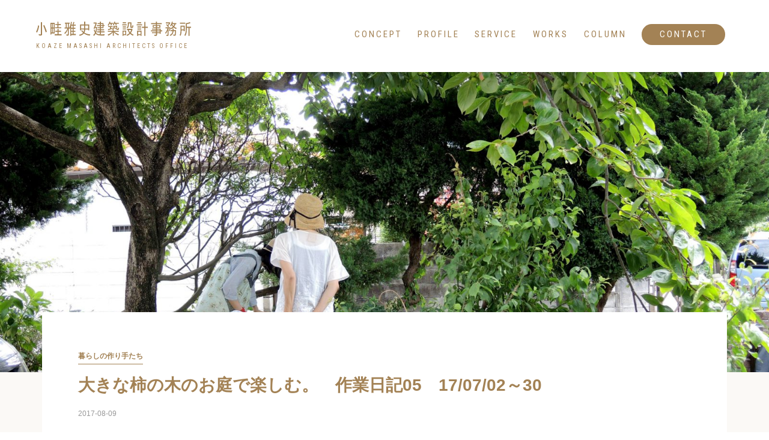

--- FILE ---
content_type: text/html; charset=UTF-8
request_url: http://koaze-archi.com/column/korisa_09/
body_size: 8040
content:
<!DOCTYPE html>
<html lang="ja">
<head>
<meta charset="UTF-8">
<meta http-equiv="X-UA-Compatible" content="IE=Edge">

<meta name="viewport" content="width=device-width, initial-scale=1.0, minimum-scale=1.0">
<meta name="format-detection" content="telephone=no,address=no,email=no">

<link rel="icon" href="http://koaze-archi.com/wp-content/themes/koaze-archi/img/favicon.ico" type="image/vnd.microsoft.icon">
<link rel="apple-touch-icon" href="http://koaze-archi.com/wp-content/themes/koaze-archi/img/apple-touch-icon.png">

<title>大きな柿の木のお庭で楽しむ。　作業日記05　17/07/02～30 | 小畦雅史建築設計事務所</title>

<!-- This site is optimized with the Yoast SEO plugin v4.9 - https://yoast.com/wordpress/plugins/seo/ -->
<meta name="description" content="7月2日 まだまだ雑草を抜くスペースがたくさんあるので、とにかく雑草を抜きました。   7月4日 雨の後は、水の溜まっている場所をチェックし、蚊のボウフラが孵化しないように水を捨てる作業を習慣化しています。 又、庭にある雨水升に薬剤を月1回撒いています。   7月9日 コバノランタナを切り戻しました。サルスベ"/>
<link rel="canonical" href="http://koaze-archi.com/column/korisa_09/" />
<meta property="og:locale" content="ja_JP" />
<meta property="og:type" content="article" />
<meta property="og:title" content="大きな柿の木のお庭で楽しむ。　作業日記05　17/07/02～30 | 小畦雅史建築設計事務所" />
<meta property="og:description" content="7月2日 まだまだ雑草を抜くスペースがたくさんあるので、とにかく雑草を抜きました。   7月4日 雨の後は、水の溜まっている場所をチェックし、蚊のボウフラが孵化しないように水を捨てる作業を習慣化しています。 又、庭にある雨水升に薬剤を月1回撒いています。   7月9日 コバノランタナを切り戻しました。サルスベ" />
<meta property="og:url" content="http://koaze-archi.com/column/korisa_09/" />
<meta property="og:site_name" content="小畦雅史建築設計事務所" />
<meta property="article:tag" content="DIY" />
<meta property="article:tag" content="作業日記" />
<meta property="article:tag" content="手づくり" />
<meta property="article:tag" content="古原理紗" />
<meta property="article:tag" content="お庭づくり" />
<meta property="article:tag" content="緑のある暮らし" />
<meta property="article:section" content="暮らしの作り手たち" />
<meta property="article:published_time" content="2017-08-09T16:55:22+09:00" />
<meta property="article:modified_time" content="2017-08-09T17:01:56+09:00" />
<meta property="og:updated_time" content="2017-08-09T17:01:56+09:00" />
<meta property="fb:app_id" content="132536883960827" />
<meta property="og:image" content="http://koaze-archi.com/wp-content/uploads/2017/06/00_01.jpg" />
<meta property="og:image:width" content="1600" />
<meta property="og:image:height" content="1200" />
<meta name="twitter:card" content="summary" />
<meta name="twitter:description" content="7月2日 まだまだ雑草を抜くスペースがたくさんあるので、とにかく雑草を抜きました。   7月4日 雨の後は、水の溜まっている場所をチェックし、蚊のボウフラが孵化しないように水を捨てる作業を習慣化しています。 又、庭にある雨水升に薬剤を月1回撒いています。   7月9日 コバノランタナを切り戻しました。サルスベ" />
<meta name="twitter:title" content="大きな柿の木のお庭で楽しむ。　作業日記05　17/07/02～30 | 小畦雅史建築設計事務所" />
<meta name="twitter:image" content="http://koaze-archi.com/wp-content/uploads/2017/06/00_01.jpg" />
<!-- / Yoast SEO plugin. -->

<link rel='dns-prefetch' href='//maxcdn.bootstrapcdn.com' />
<link rel='dns-prefetch' href='//fonts.googleapis.com' />
<link rel='stylesheet' id='yarppWidgetCss-css'  href='http://koaze-archi.com/wp-content/plugins/yet-another-related-posts-plugin/style/widget.css' type='text/css' media='all' />
<link rel='stylesheet' id='layout-css'  href='http://koaze-archi.com/wp-content/themes/koaze-archi/css/layout.css' type='text/css' media='all' />
<link rel='stylesheet' id='slidebars-css'  href='http://koaze-archi.com/wp-content/themes/koaze-archi/css/slidebars.css' type='text/css' media='all' />
<link rel='stylesheet' id='font-awesome-css'  href='https://maxcdn.bootstrapcdn.com/font-awesome/4.5.0/css/font-awesome.min.css' type='text/css' media='all' />
<link rel='stylesheet' id='font-RobotoCondensed-css'  href='https://fonts.googleapis.com/css?family=Roboto+Condensed:300,300i,400,400i' type='text/css' media='all' />
<!--n2css--><script type='text/javascript' src='http://koaze-archi.com/wp-includes/js/jquery/jquery.js'></script>
<script type='text/javascript' src='http://koaze-archi.com/wp-includes/js/jquery/jquery-migrate.min.js'></script>
<link rel='https://api.w.org/' href='http://koaze-archi.com/wp-json/' />
<link rel='shortlink' href='http://koaze-archi.com/?p=1056' />
<link rel="alternate" type="application/json+oembed" href="http://koaze-archi.com/wp-json/oembed/1.0/embed?url=http%3A%2F%2Fkoaze-archi.com%2Fcolumn%2Fkorisa_09%2F" />
<link rel="alternate" type="text/xml+oembed" href="http://koaze-archi.com/wp-json/oembed/1.0/embed?url=http%3A%2F%2Fkoaze-archi.com%2Fcolumn%2Fkorisa_09%2F&#038;format=xml" />
<style type="text/css">.broken_link, a.broken_link {
	text-decoration: line-through;
}</style><script>
  (function(i,s,o,g,r,a,m){i['GoogleAnalyticsObject']=r;i[r]=i[r]||function(){
  (i[r].q=i[r].q||[]).push(arguments)},i[r].l=1*new Date();a=s.createElement(o),
  m=s.getElementsByTagName(o)[0];a.async=1;a.src=g;m.parentNode.insertBefore(a,m)
  })(window,document,'script','https://www.google-analytics.com/analytics.js','ga');

  ga('create', 'UA-99218110-1', 'auto');
  ga('send', 'pageview');

</script>
</head>

<body class="post-template-default single single-post postid-1056 single-format-standard">

<div id="fb-root"></div>
<script>(function(d, s, id) {
  var js, fjs = d.getElementsByTagName(s)[0];
  if (d.getElementById(id)) return;
  js = d.createElement(s); js.id = id;
  js.src = "//connect.facebook.net/ja_JP/sdk.js#xfbml=1&version=v2.9&appId=132536883960827";
  fjs.parentNode.insertBefore(js, fjs);
}(document, 'script', 'facebook-jssdk'));</script>

<div class="nav-menu-btn sb-slide">
<p class="global-nav-menu-btn"><a id="menu-trigger" class="sb-toggle-right"><span></span></a></p>
</div>

<div id="sb-site">

<header id="global-header" role="banner">
<div class="container container-fluid">
<div class="row">
<div class="col-md-3">
<div class="site-title">
<div class="site-name"><a href="http://koaze-archi.com/"><img src="http://koaze-archi.com/wp-content/themes/koaze-archi/img/logo.svg" alt="小畦雅史建築設計事務所"></a></div>
<div class="site-description"><a href="http://koaze-archi.com/">Koaze Masashi Architects Office</a></div>

<!-- / .site-title --></div>
</div>
<div class="col-md-9">
<nav id="global-nav" role="navigation">
<ul class="global-nav-menu"><li id="menu-item-17" class="menu-item menu-item-type-post_type menu-item-object-page menu-item-17"><a href="http://koaze-archi.com/concept/">Concept</a></li>
<li id="menu-item-18" class="menu-item menu-item-type-post_type menu-item-object-page menu-item-18"><a href="http://koaze-archi.com/profile/">Profile</a></li>
<li id="menu-item-19" class="menu-item menu-item-type-post_type menu-item-object-page menu-item-19"><a href="http://koaze-archi.com/service/">Service</a></li>
<li id="menu-item-168" class="menu-item menu-item-type-custom menu-item-object-custom menu-item-168"><a href="/works/">Works</a></li>
<li id="menu-item-20" class="menu-item menu-item-type-post_type menu-item-object-page current_page_parent menu-item-20"><a href="http://koaze-archi.com/column/">Column</a></li>
<li id="menu-item-21" class="menu-item-cta menu-item menu-item-type-post_type menu-item-object-page menu-item-21"><a href="http://koaze-archi.com/contact/">Contact</a></li>
</ul><!-- / #global-nav --></nav>
</div>
<!-- / .row --></div>

<!-- / .container --></div>
<!-- / #global-header --></header>
<div id="content">
<main id="main" role="main">

<article id="post-1056" class="post-1056 post type-post status-publish format-standard has-post-thumbnail hentry category-friend tag-diy tag-51 tag-53 tag-47 tag-48 tag-49">

<div class="thumbnail-wrapper" style="background-image: url(http://koaze-archi.com/wp-content/uploads/2017/06/00_01.jpg);">
<!-- / .thumbnail-wrapper --></div>

<div class="container">
<div class="post-content-wrapper">
<div class="row">
<div class="col-lg-8 col-lg-offset-2">

<header class="post-header">
<div class="card-category"><a href="http://koaze-archi.com/column/category/friend/" rel="category tag">暮らしの作り手たち</a></div>
<h1 class="post-title entry-title">大きな柿の木のお庭で楽しむ。　作業日記05　17/07/02～30</h1>
<div class="card-date date updated"><time datetime="2017-08-09T16:55:22+00:00">2017-08-09</time></div>
</header>

<section class="author-profile">
<div class="row row-narrow">
<div class="col-xs-3 col-sm-2">
<p class="author-profile-img"><img alt='古原 理紗' src='http://koaze-archi.com/wp-content/uploads/2017/06/7f3cdeb50688609ef7f60397954539d9-232x232.jpg' class='avatar avatar-232 photo' height='232' width='232' /></p>
</div>
<div class="col-xs-9 col-sm-10">
<h3 class="vcard author"><span class="fn">古原 理紗</span></h3>
<div class="author-profile-text">
<p>大きな柿の木があるお庭つきの家に住む子育て中の主婦。住まいの一部として、居心地の良い自然な雰囲気の庭を目指しながら、イメージと現実のギャップを埋めるべく、試行錯誤しながらお庭とつき合っている日々を綴ります。</p>
<p class="text-right"><a href="http://koaze-archi.com/column/author/korisa/" class="link">このライターの記事一覧</a></p>
<!-- / .author-profile-text --></div>
</div>
<!-- / .row --></div>
<!-- / .author-profile --></section>

<section class="post-content">
<div>7月2日</div>
<div>まだまだ雑草を抜くスペースがたくさんあるので、とにかく雑草を<wbr />抜きました。</div>
<div> </div>
<div>7月4日</div>
<div>雨の後は、水の溜まっている場所をチェックし、蚊のボウフラが孵<wbr />化しないように水を捨てる作業を習慣化しています。</div>
<div dir="auto">又、庭にある雨水升に薬剤を月1回撒いています。</div>
<div> </div>
<div>7月9日</div>
<div>コバノランタナを切り戻しました。サルスベリの花が咲き始めまし<wbr />た。</div>
<div>
<p>セミが鳴きはじめ、夏が始まった感じを体感します。</p>
<p><img class="aligncenter wp-image-1059" src="http://koaze-archi.com/wp-content/uploads/2017/08/9dff6f159e61136d6d44cf5230d15b74.jpg" alt="" width="350" height="621" /></div>
<div dir="auto"> </div>
<div dir="auto">7月14日</div>
<div dir="auto">セミの脱け殻を発見。昨日はなかったので、前日の夜に脱皮したみ<wbr />たいです。</div>
<div dir="auto"> </div>
<div dir="auto">7月16日</div>
<div dir="auto">セミの脱け殻が２つに増えていました！</div>
<div dir="auto">セミは土から出てきて、地上60㎝くらいまでの所で脱皮するらし<wbr />いですが、丁度いい高さの所でした。</div>
<div dir="auto"> </div>
<div dir="auto">7月17日</div>
<div dir="auto">カモミールが咲いていた花壇を一掃しました。次は秋に咲く花の種<wbr />まきをしようと思います。</p>
</div>
<div dir="auto">7月18日</div>
<div dir="auto">セミの脱け殻が3つに増えていました！</div>
<div dir="auto">もう、セミの脱皮スポットになっています。</div>
<div dir="auto">数時間後、写真に収めようとした時には一つなくなっていました。<wbr />通りに面した場所なので、<wbr />セミのぬけがらを採取するのが好きな子供に見つかったのかな。</div>
<div dir="auto">
<p>セミは夕方に土から出てきて、夜8～10時くらいに脱皮をし、朝<wbr />には飛び立てるようになるようです。脱皮の際は、緑色に光り、夜<wbr />闇の中で神秘的らしいので、一度見てみたいです。</p>
<p><img class="aligncenter wp-image-1058" src="http://koaze-archi.com/wp-content/uploads/2017/08/3ac5d063030e1db7b01abe910d0b290c.jpg" alt="" width="351" height="537" /></p>
</div>
<div dir="auto"> </div>
<div dir="auto">7月19日</div>
<div dir="auto">子供の夏休みが始まりました。</div>
<div dir="auto">通園の送り迎えなどがなくなると、毎日、外に出る事もなくなりそ<wbr />うです。</div>
<div dir="auto"> </div>
<div dir="auto">7月24日</div>
<div dir="auto">毎日の蒸し暑さにやられ、日々の生活をするのがやっとで、庭作業<wbr />までしようという余力がありません。。</div>
<div dir="auto"> </div>
<div dir="auto">7月29日</div>
<div dir="auto">久しぶりの庭作業。気になっていたあじさいの剪定をすると、もう<wbr />来年の花芽がちらほら出ていました。</div>
<div dir="auto">
<p>柿の木の下の下草を一掃しました。</p>
</div>
<div dir="auto">7月30日</div>
<div dir="auto">昨日、柿の木のまわりをすっきりさせたので、とっても気持ちいい<wbr />空間になっています。少し土が湿っていて、木漏れ日もあり、ハン<wbr />モックでも置いてお昼寝をしてみたいですが、実際は適度に湿った<wbr />日陰は蚊にも最適な環境なようで、たくさんいるため、<wbr />家の中から眺めるだけです。</p>
</div>
<p><img class="aligncenter wp-image-1057" src="http://koaze-archi.com/wp-content/uploads/2017/08/13906e0ed003884e9938ccb2442755b1.jpg" alt="" width="350" height="621" /></p>
<!-- / .post-content --></section>

<div class="post-tags">
<h3 class="title-01 font-en mb-10">tag</h3>
<a href="http://koaze-archi.com/column/tag/diy/" rel="tag">DIY</a> <a href="http://koaze-archi.com/column/tag/%e4%bd%9c%e6%a5%ad%e6%97%a5%e8%a8%98/" rel="tag">作業日記</a> <a href="http://koaze-archi.com/column/tag/%e6%89%8b%e3%81%a5%e3%81%8f%e3%82%8a/" rel="tag">手づくり</a> <a href="http://koaze-archi.com/column/tag/%e5%8f%a4%e5%8e%9f%e7%90%86%e7%b4%97/" rel="tag">古原理紗</a> <a href="http://koaze-archi.com/column/tag/%e3%81%8a%e5%ba%ad%e3%81%a5%e3%81%8f%e3%82%8a/" rel="tag">お庭づくり</a> <a href="http://koaze-archi.com/column/tag/%e7%b7%91%e3%81%ae%e3%81%82%e3%82%8b%e6%9a%ae%e3%82%89%e3%81%97/" rel="tag">緑のある暮らし</a><!-- / .post-tags --></div>


<aside class="share box">
<h3 class="title-01 font-en">Share on</h3>
<ul>
<li><div class="fb-like" data-href="http://koaze-archi.com/column/korisa_09/" data-layout="button_count" data-action="like" data-size="small" data-show-faces="false" data-share="false"></div></li>
<li><a href="https://twitter.com/share" class="twitter-share-button" data-lang="ja">ツイート</a> <script>!function(d,s,id){var js,fjs=d.getElementsByTagName(s)[0],p=/^http:/.test(d.location)?'http':'https';if(!d.getElementById(id)){js=d.createElement(s);js.id=id;js.src=p+'://platform.twitter.com/widgets.js';fjs.parentNode.insertBefore(js,fjs);}}(document, 'script', 'twitter-wjs');</script></li>
<li><a href="http://b.hatena.ne.jp/entry/" class="hatena-bookmark-button" data-hatena-bookmark-layout="basic-counter" title="このエントリーをはてなブックマークに追加"><img src="https://b.st-hatena.com/images/entry-button/button-only@2x.png" alt="このエントリーをはてなブックマークに追加" width="20" height="20" style="border: none;" /></a><script type="text/javascript" src="https://b.st-hatena.com/js/bookmark_button.js" charset="utf-8" async="async"></script></li>
</ul>
<!-- /.share --></aside>
<!-- / .col-md-10 col-md-offset-2 --></div>
<!-- / .row --></div>

<div class="row">
<div class="col-lg-10 col-lg-offset-1">
<aside class="pager">
<ul>
<li class="pager-previous"><div class="pager-title">Prev Post</div><p class="pager-post"><a href="http://koaze-archi.com/column/diy_04/">やってみたら「案外できるやん」な話　DIYのいいところ　その3</a></p></li><li class="pager-next"><div class="pager-title">Next Post</div><p class="pager-post"><a href="http://koaze-archi.com/column/iroha_04/">住まいのイロハ　vol.04　不動産さがしを建築家と一緒にしたほうがよい理由</a></p></li></ul>
<p class="pager-top br-sm-up"><a href="../">
読み物<br>トップへ</a></p>
</aside>
</div>
<!-- / .row --></div>

<!-- / .post-content-wrapper --></div>
<!-- / .container --></div>

<div class="container">

<div class='yarpp-related'>
<aside class="section">
<h3 class="setion-title-en">Related Posts</h3>
<div class="row card-group card-group-column">
<div class="col-xs-6 col-sm-4">
<article id="post-923" class="card card-column post-923 post type-post status-publish format-standard has-post-thumbnail hentry category-friend tag-diy tag-51 tag-53 tag-47 tag-48 tag-49">
<div class="card-img"><a href="http://koaze-archi.com/column/korisa_07/"><img width="340" height="220" src="http://koaze-archi.com/wp-content/uploads/2017/06/00_01-340x220.jpg" class="attachment-thumbnail size-thumbnail wp-post-image" alt="" /></a></div>
<div class="card-block">
<ul class="card-meta">
<li class="card-category"><a href="http://koaze-archi.com/column/category/friend/" rel="category tag">暮らしの作り手たち</a></li>
<li class="card-date date updated"><time datetime="2017-07-27T14:13:32+00:00">2017-07-27</time></li>
</ul>
<h2 class="card-title entry-title"><a href="http://koaze-archi.com/column/korisa_07/">大きな柿の木のお庭で楽しむ。　作業日記04　17/06/17～27</a></h2>
</div>
</article>
</div><div class="col-xs-6 col-sm-4">
<article id="post-502" class="card card-column post-502 post type-post status-publish format-standard has-post-thumbnail hentry category-friend tag-51 tag-52 tag-53 tag-54 tag-47 tag-48 tag-49">
<div class="card-img"><a href="http://koaze-archi.com/column/korisa02/"><img width="340" height="220" src="http://koaze-archi.com/wp-content/uploads/2017/06/00_01-340x220.jpg" class="attachment-thumbnail size-thumbnail wp-post-image" alt="" /></a></div>
<div class="card-block">
<ul class="card-meta">
<li class="card-category"><a href="http://koaze-archi.com/column/category/friend/" rel="category tag">暮らしの作り手たち</a></li>
<li class="card-date date updated"><time datetime="2017-06-25T14:53:04+00:00">2017-06-25</time></li>
</ul>
<h2 class="card-title entry-title"><a href="http://koaze-archi.com/column/korisa02/">おおきな柿の木のお庭で楽しむ。　作業日記01　17/05/15～17/05/28</a></h2>
</div>
</article>
</div><div class="col-xs-6 col-sm-4">
<article id="post-537" class="card card-column post-537 post type-post status-publish format-standard has-post-thumbnail hentry category-friend tag-51 tag-53 tag-47 tag-48 tag-49">
<div class="card-img"><a href="http://koaze-archi.com/column/korisa04/"><img width="340" height="220" src="http://koaze-archi.com/wp-content/uploads/2017/06/00_01-340x220.jpg" class="attachment-thumbnail size-thumbnail wp-post-image" alt="" /></a></div>
<div class="card-block">
<ul class="card-meta">
<li class="card-category"><a href="http://koaze-archi.com/column/category/friend/" rel="category tag">暮らしの作り手たち</a></li>
<li class="card-date date updated"><time datetime="2017-07-10T22:00:21+00:00">2017-07-10</time></li>
</ul>
<h2 class="card-title entry-title"><a href="http://koaze-archi.com/column/korisa04/">大きな柿の木のお庭で楽しむ。　作業日記02　17/05/29～06/05</a></h2>
</div>
</article>
</div><div class="col-xs-6 col-sm-4">
<article id="post-877" class="card card-column post-877 post type-post status-publish format-standard has-post-thumbnail hentry category-friend tag-51 tag-53 tag-47 tag-48 tag-49">
<div class="card-img"><a href="http://koaze-archi.com/column/korisa_06/"><img width="340" height="220" src="http://koaze-archi.com/wp-content/uploads/2017/06/00_01-340x220.jpg" class="attachment-thumbnail size-thumbnail wp-post-image" alt="" /></a></div>
<div class="card-block">
<ul class="card-meta">
<li class="card-category"><a href="http://koaze-archi.com/column/category/friend/" rel="category tag">暮らしの作り手たち</a></li>
<li class="card-date date updated"><time datetime="2017-07-23T15:22:01+00:00">2017-07-23</time></li>
</ul>
<h2 class="card-title entry-title"><a href="http://koaze-archi.com/column/korisa_06/">大きな柿の木のお庭で楽しむ。　作業日記03　17/06/06～14</a></h2>
</div>
</article>
</div><div class="col-xs-6 col-sm-4">
<article id="post-798" class="card card-column post-798 post type-post status-publish format-standard has-post-thumbnail hentry category-friend tag-diy tag-55 tag-54 tag-47 tag-48 tag-49">
<div class="card-img"><a href="http://koaze-archi.com/column/korisa_05/"><img width="340" height="220" src="http://koaze-archi.com/wp-content/uploads/2017/06/00_01-340x220.jpg" class="attachment-thumbnail size-thumbnail wp-post-image" alt="" /></a></div>
<div class="card-block">
<ul class="card-meta">
<li class="card-category"><a href="http://koaze-archi.com/column/category/friend/" rel="category tag">暮らしの作り手たち</a></li>
<li class="card-date date updated"><time datetime="2017-07-11T22:19:10+00:00">2017-07-11</time></li>
</ul>
<h2 class="card-title entry-title"><a href="http://koaze-archi.com/column/korisa_05/">おおきな柿の木のお庭で楽しむ。　2012,13年のこと</a></h2>
</div>
</article>
</div><div class="col-xs-6 col-sm-4">
<article id="post-1033" class="card card-column post-1033 post type-post status-publish format-standard has-post-thumbnail hentry category-friend tag-diy tag-47 tag-48 tag-49">
<div class="card-img"><a href="http://koaze-archi.com/column/korisa_08/"><img width="340" height="220" src="http://koaze-archi.com/wp-content/uploads/2017/06/00_01-340x220.jpg" class="attachment-thumbnail size-thumbnail wp-post-image" alt="" /></a></div>
<div class="card-block">
<ul class="card-meta">
<li class="card-category"><a href="http://koaze-archi.com/column/category/friend/" rel="category tag">暮らしの作り手たち</a></li>
<li class="card-date date updated"><time datetime="2017-08-08T17:35:42+00:00">2017-08-08</time></li>
</ul>
<h2 class="card-title entry-title"><a href="http://koaze-archi.com/column/korisa_08/">大きな柿の木のお庭で楽しむ。　コラム01　庭の小さな冒険</a></h2>
</div>
</article>
</div></div>
</aside>
</div>

<section class="section">
<h3 class="setion-title-en">Category</h3>
<ul class="category-list">
<li style="background: url(http://koaze-archi.com/wp-content/uploads/2017/05/pic_category_house.jpg) center center; background-size:cover;"><a href="http://koaze-archi.com/column/category/house/"><span>house</span>住まいづくりのイロハ</a></li>
<li style="background: url(http://koaze-archi.com/wp-content/uploads/2017/05/pic_category_diy.jpg) center center; background-size:cover;"><a href="http://koaze-archi.com/column/category/diy/"><span>diy</span>DIYの話</a></li>
<li style="background: url(http://koaze-archi.com/wp-content/uploads/2017/06/pic_category_talk.jpg) center center; background-size:cover;"><a href="http://koaze-archi.com/column/category/talk/"><span>talk</span>お客様の声</a></li>
<li style="background: url(http://koaze-archi.com/wp-content/uploads/2017/05/pic_category_think.jpg) center center; background-size:cover;"><a href="http://koaze-archi.com/column/category/think/"><span>think</span>考えていること</a></li>
<li style="background: url(http://koaze-archi.com/wp-content/uploads/2017/05/pic_category_friend.jpg) center center; background-size:cover;"><a href="http://koaze-archi.com/column/category/friend/"><span>friend</span>暮らしの作り手たち</a></li>
<li style="background: url(http://koaze-archi.com/wp-content/uploads/2017/05/pic_category_diary.jpg) center center; background-size:cover;"><a href="http://koaze-archi.com/column/category/diary/"><span>diary</span>日記</a></li>
</ul>
</section>

<!-- / .container --></div>

</article>

<!-- / #main --></main>
<!-- / #content --></div>
			
<div class="breadcrumb">
<div class="container">
<ul>
	<!-- Breadcrumb NavXT 5.7.0 -->
<li class="home"><span property="itemListElement" typeof="ListItem"><a property="item" typeof="WebPage" title="小畦雅史建築設計事務所へ移動" href="http://koaze-archi.com" class="home"><span property="name">TOP</span></a><meta property="position" content="1"></span></li>
<li><span property="itemListElement" typeof="ListItem"><a property="item" typeof="WebPage" title="読み物へ移動" href="http://koaze-archi.com/column/" class="post-root post post-post"><span property="name">読み物</span></a><meta property="position" content="2"></span></li>
<li><span property="itemListElement" typeof="ListItem"><a property="item" typeof="WebPage" title="暮らしの作り手たちのカテゴリーアーカイブへ移動" href="http://koaze-archi.com/column/category/friend/" class="taxonomy category"><span property="name">暮らしの作り手たち</span></a><meta property="position" content="3"></span></li>
<li class="current_item"><span property="itemListElement" typeof="ListItem"><span property="name">大きな柿の木のお庭で楽しむ。　作業日記05　17/07/02～30</span><meta property="position" content="4"></span></li>
</ul>
<!-- / .container --></div>
<!-- / .breadcrumbs --></div>

<footer id="global-footer" role="contentinfo">
<div class="container">

<div class="row">
<section id="text-2" class="widget col-sm-4 col-md-3 widget_text"><h2 class="widget-title">小畦雅史建築設計事務所</h2>			<div class="textwidget"><p>〒654-0074<br />
神戸市須磨区高倉町2-1-23-502<br />
<a href="tel:0787679090" class="link-tel">078-767-9090</a><br />
<a href="tel:09016755174" class="link-tel">090-1675-5174</a></p>
</div>
		</section><section id="nav_menu-2" class="widget col-sm-4 col-md-3 widget_nav_menu"><h2 class="widget-title">サイトマップ</h2><div class="menu-%e3%82%b0%e3%83%ad%e3%83%bc%e3%83%90%e3%83%ab%e3%83%8a%e3%83%93-container"><ul id="menu-%e3%82%b0%e3%83%ad%e3%83%bc%e3%83%90%e3%83%ab%e3%83%8a%e3%83%93-1" class="menu"><li class="menu-item menu-item-type-post_type menu-item-object-page menu-item-17"><a href="http://koaze-archi.com/concept/">Concept</a></li>
<li class="menu-item menu-item-type-post_type menu-item-object-page menu-item-18"><a href="http://koaze-archi.com/profile/">Profile</a></li>
<li class="menu-item menu-item-type-post_type menu-item-object-page menu-item-19"><a href="http://koaze-archi.com/service/">Service</a></li>
<li class="menu-item menu-item-type-custom menu-item-object-custom menu-item-168"><a href="/works/">Works</a></li>
<li class="menu-item menu-item-type-post_type menu-item-object-page current_page_parent menu-item-20"><a href="http://koaze-archi.com/column/">Column</a></li>
<li class="menu-item-cta menu-item menu-item-type-post_type menu-item-object-page menu-item-21"><a href="http://koaze-archi.com/contact/">Contact</a></li>
</ul></div></section><section id="custom-post-type-categories-2" class="widget col-sm-4 col-md-3 widget_categories"><h2 class="widget-title">実績カテゴリー</h2>		<ul>
	<li class="cat-item cat-item-23"><a href="http://koaze-archi.com/works/works-category/works-renovation-new-construction/" >リノベーション・新築</a>
</li>
	<li class="cat-item cat-item-29"><a href="http://koaze-archi.com/works/works-category/works-petit-renovation/" >プチリノベ</a>
</li>
	<li class="cat-item cat-item-22"><a href="http://koaze-archi.com/works/works-category/works-diy/" >DIY</a>
</li>
	<li class="cat-item cat-item-24"><a href="http://koaze-archi.com/works/works-category/works-seminar-workshop/" >講演・セミナー・ワークショップ</a>
</li>
	<li class="cat-item cat-item-25"><a href="http://koaze-archi.com/works/works-category/works-album/" >アルバム</a>
</li>
		</ul>
</section><section id="categories-3" class="widget col-sm-4 col-md-3 widget_categories"><h2 class="widget-title">読み物カテゴリー</h2>		<ul>
	<li class="cat-item cat-item-1"><a href="http://koaze-archi.com/column/category/house/" title="住まいづくりをする前に考えておきたい大切なコト。
 住まいづくりをするときに知っておきたい必要なコト。
 わかりやすくお伝えします。">住まいづくりのイロハ</a>
</li>
	<li class="cat-item cat-item-12"><a href="http://koaze-archi.com/column/category/diy/" title="DIYって楽しそうだけどむずかしいんだろうなって思ってませんか？
少しだけ気を付けておきたいコツ。
お教えします。">DIYの話</a>
</li>
	<li class="cat-item cat-item-37"><a href="http://koaze-archi.com/column/category/talk/" title="これまでのお客様とのお付き合いについて。
 当事務所にどんなことが頼めて、どんな不安やいいことがあったのか。
 お客様自身に語っていただきます。">お客様の声</a>
</li>
	<li class="cat-item cat-item-13"><a href="http://koaze-archi.com/column/category/think/" title="マチのこと。暮らしのこと。物語のこと。リノベーションのこと。リユースのこと。
僕が大切にしたいコト、たくさんあります。">考えていること</a>
</li>
	<li class="cat-item cat-item-17"><a href="http://koaze-archi.com/column/category/friend/" title="自分の暮らしを自分でつくっている人たち。
どんなことを考えて、どんなことをしているのか。
おすそ分けいただきましょう。">暮らしの作り手たち</a>
</li>
	<li class="cat-item cat-item-14"><a href="http://koaze-archi.com/column/category/diary/" title="たあいない日常で起こるいろんなこと。
楽しむためのフレームをたくさんつくりたいなと思います。">日記</a>
</li>
		</ul>
</section></div>

<div class="widget"><ul class="link-sns"><li id="menu-item-32" class="menu-item menu-item-type-custom menu-item-object-custom menu-item-32"><a target="_blank" href="https://www.facebook.com/koazearchi/">Facebook</a></li>
<li id="menu-item-56" class="menu-item menu-item-type-custom menu-item-object-custom menu-item-56"><a target="_blank" href="https://www.instagram.com/masashikoaze/">Instagram</a></li>
</ul></div>
<div id="copyright"><small>&copy; 2026 KOAZE MASASHI ARCHITECTS OFFICE</small></div>
<!-- / .container --></div>
<!-- / #global-footer --></footer>

<div id="page-top"><a href="#"><span>top</span></a></div>

<!-- / #sb-site --></div>


<div id="drawer" class="sb-slidebar sb-right">

<section class="widget">
<nav id="global-nav-sp">
<ul><li class="menu-item menu-item-type-post_type menu-item-object-page menu-item-17"><a href="http://koaze-archi.com/concept/">Concept</a></li>
<li class="menu-item menu-item-type-post_type menu-item-object-page menu-item-18"><a href="http://koaze-archi.com/profile/">Profile</a></li>
<li class="menu-item menu-item-type-post_type menu-item-object-page menu-item-19"><a href="http://koaze-archi.com/service/">Service</a></li>
<li class="menu-item menu-item-type-custom menu-item-object-custom menu-item-168"><a href="/works/">Works</a></li>
<li class="menu-item menu-item-type-post_type menu-item-object-page current_page_parent menu-item-20"><a href="http://koaze-archi.com/column/">Column</a></li>
<li class="menu-item-cta menu-item menu-item-type-post_type menu-item-object-page menu-item-21"><a href="http://koaze-archi.com/contact/">Contact</a></li>
</ul></nav>
</section>

<div class="drawer-wrapper">

<section id="custom-post-type-categories-3" class="widget widget_categories"><h2 class="widget-title">実績カテゴリー</h2>		<ul>
	<li class="cat-item cat-item-23"><a href="http://koaze-archi.com/works/works-category/works-renovation-new-construction/" >リノベーション・新築</a>
</li>
	<li class="cat-item cat-item-29"><a href="http://koaze-archi.com/works/works-category/works-petit-renovation/" >プチリノベ</a>
</li>
	<li class="cat-item cat-item-22"><a href="http://koaze-archi.com/works/works-category/works-diy/" >DIY</a>
</li>
	<li class="cat-item cat-item-24"><a href="http://koaze-archi.com/works/works-category/works-seminar-workshop/" >講演・セミナー・ワークショップ</a>
</li>
	<li class="cat-item cat-item-25"><a href="http://koaze-archi.com/works/works-category/works-album/" >アルバム</a>
</li>
		</ul>
</section><section id="categories-2" class="widget widget_categories"><h2 class="widget-title">読み物カテゴリー</h2>		<ul>
	<li class="cat-item cat-item-1"><a href="http://koaze-archi.com/column/category/house/" title="住まいづくりをする前に考えておきたい大切なコト。
 住まいづくりをするときに知っておきたい必要なコト。
 わかりやすくお伝えします。">住まいづくりのイロハ</a>
</li>
	<li class="cat-item cat-item-12"><a href="http://koaze-archi.com/column/category/diy/" title="DIYって楽しそうだけどむずかしいんだろうなって思ってませんか？
少しだけ気を付けておきたいコツ。
お教えします。">DIYの話</a>
</li>
	<li class="cat-item cat-item-37"><a href="http://koaze-archi.com/column/category/talk/" title="これまでのお客様とのお付き合いについて。
 当事務所にどんなことが頼めて、どんな不安やいいことがあったのか。
 お客様自身に語っていただきます。">お客様の声</a>
</li>
	<li class="cat-item cat-item-13"><a href="http://koaze-archi.com/column/category/think/" title="マチのこと。暮らしのこと。物語のこと。リノベーションのこと。リユースのこと。
僕が大切にしたいコト、たくさんあります。">考えていること</a>
</li>
	<li class="cat-item cat-item-17"><a href="http://koaze-archi.com/column/category/friend/" title="自分の暮らしを自分でつくっている人たち。
どんなことを考えて、どんなことをしているのか。
おすそ分けいただきましょう。">暮らしの作り手たち</a>
</li>
	<li class="cat-item cat-item-14"><a href="http://koaze-archi.com/column/category/diary/" title="たあいない日常で起こるいろんなこと。
楽しむためのフレームをたくさんつくりたいなと思います。">日記</a>
</li>
		</ul>
</section>
<div class="widget"><ul class="link-sns"><li class="menu-item menu-item-type-custom menu-item-object-custom menu-item-32"><a target="_blank" href="https://www.facebook.com/koazearchi/">Facebook</a></li>
<li class="menu-item menu-item-type-custom menu-item-object-custom menu-item-56"><a target="_blank" href="https://www.instagram.com/masashikoaze/">Instagram</a></li>
</ul></div>
<!-- / .drawer-wrapper --></div>

<!-- / #drawer .sb-slidebar sb-right --></div>

<script type='text/javascript' src='http://koaze-archi.com/wp-content/themes/koaze-archi/js/slidebars.min.js'></script>
<script type='text/javascript' src='http://koaze-archi.com/wp-content/themes/koaze-archi/js/common.js'></script>
<script type='text/javascript' src='http://koaze-archi.com/wp-includes/js/wp-embed.min.js'></script>
    
</body>
</html>


--- FILE ---
content_type: text/css
request_url: http://koaze-archi.com/wp-content/themes/koaze-archi/css/layout.css
body_size: 14608
content:
@charset "UTF-8";
/* 
html5doctor.com Reset Stylesheet v1.6.1
Last Updated: 2010-09-17
Author: Richard Clark - http://richclarkdesign.com 
*/
html, body, div, span, object, iframe,
h1, h2, h3, h4, h5, h6, p, blockquote, pre,
abbr, address, cite, code,
del, dfn, em, img, ins, kbd, q, samp,
small, strong, sub, sup, var,
b, i,
dl, dt, dd, ol, ul, li,
fieldset, form, label, legend,
table, caption, tbody, tfoot, thead, tr, th, td,
article, aside, canvas, details, figcaption, figure,
footer, header, nav, main, section, summary,
time, mark, audio, video {
  margin: 0;
  padding: 0;
  border: 0;
  outline: 0;
  font-size: 100%;
  vertical-align: baseline;
  /*background:transparent; */
}

body {
  /*line-height:1; */
}

article, aside, details, figcaption, figure,
footer, header, nav, main, section {
  display: block;
}

nav ul {
  list-style: none;
}

blockquote, q {
  quotes: none;
}

blockquote:before, blockquote:after,
q:before, q:after {
  content: '';
  content: none;
}

a {
  margin: 0;
  padding: 0;
  font-size: 100%;
  vertical-align: baseline;
  background: transparent;
}

ins {
  background-color: #ff9;
  color: #000;
  text-decoration: none;
}

mark {
  background-color: #ff9;
  color: #000;
  font-style: italic;
  font-weight: bold;
}

del {
  text-decoration: line-through;
}

abbr[title], dfn[title] {
  border-bottom: 1px dotted;
  cursor: help;
}

table {
  border-collapse: collapse;
  border-spacing: 0;
}

hr {
  display: block;
  height: 1px;
  border: 0;
  border-top: 1px solid #000;
  margin: 0px 0 30px;
  padding: 0;
  clear: both;
}

input, select {
  vertical-align: middle;
}

/* original */
*,
*:before,
*:after {
  box-sizing: inherit;
}

html {
  box-sizing: border-box;
  overflow-y: scroll;
}

@font-face {
  font-family: "Yu Gothic";
  src: local("Yu Gothic Medium");
  font-weight: normal;
}
@font-face {
  font-family: "Yu Gothic";
  src: local("Yu Gothic Bold");
  font-weight: bold;
}
body {
  color: #000;
  font-size: 13px;
  line-height: 1.8;
  font-family: -apple-system, BlinkMacSystemFont, "Yu Gothic", YuGothic, "ヒラギノ角ゴ Pro W3", "Hiragino Kaku Gothic Pro", "メイリオ", Meiryo, sans-serif;
  -webkit-text-size-adjust: 100%;
  word-wrap: break-word;
}
@media screen and (min-width: 992px) {
  body {
    font-size: 14px;
    line-height: 2;
    font-weight: 500;
  }
}

ul {
  list-style: none;
}

caption {
  text-align: left;
  font-weight: bold;
}

input, textarea, select {
  font-family: inherit;
  font-size: 16px;
  /*for iphone zoom */
}

input:focus, textarea:focus, select:focus {
  outline: 0;
}

input[type="text"], input[type="email"], input[type="search"], input[type="submit"], textarea, button {
  appearance: none;
  -webkit-appearance: none;
  -moz-appearance: none;
  border: none;
  border-radius: 0;
}

img {
  max-width: 100%;
  height: auto;
  vertical-align: bottom;
}

a {
  outline: none;
}
a:link {
  color: #a38255;
  text-decoration: none;
}
a:visited {
  color: #a38255;
}
a:hover {
  color: #a38255;
  text-decoration: none;
}

.section {
  clear: both;
  padding-bottom: 30px;
}
@media screen and (min-width: 768px) {
  .section {
    padding-bottom: 60px;
  }
}
.section p, .section figure {
  margin-bottom: 20px;
}
@media screen and (min-width: 768px) {
  .section p, .section figure {
    margin-bottom: 30px;
  }
}
.section .section {
  padding-bottom: 20px;
}
@media screen and (min-width: 768px) {
  .section .section {
    padding-bottom: 30px;
  }
}

.section-padding {
  padding: 30px 0 20px;
}
@media screen and (min-width: 768px) {
  .section-padding {
    padding: 60px 0 40px;
  }
}

.setion-title-en {
  text-align: center;
  margin-bottom: 30px;
  font-family: "Roboto Condensed", -apple-system, BlinkMacSystemFont, "Yu Gothic", YuGothic, "ヒラギノ角ゴ Pro W3", "Hiragino Kaku Gothic Pro", "メイリオ", Meiryo, sans-serif;
  font-weight: 300;
  text-transform: uppercase;
  line-height: 1;
  letter-spacing: 0.1em;
  color: #a38255;
  font-size: 24px;
}
@media screen and (min-width: 992px) {
  .setion-title-en {
    font-size: 36px;
    margin-bottom: 50px;
  }
}

.title-01, .post-content h2:not([class]) {
  font-size: 16px;
  margin-bottom: 20px;
  line-height: 1.8;
  color: #a38255;
}
@media screen and (min-width: 992px) {
  .title-01, .post-content h2:not([class]) {
    font-size: 24px;
  }
}

.title-02, .post-content h3:not([class]) {
  font-size: 15px;
  margin-bottom: 20px;
  line-height: 1.8;
  color: #a38255;
}
@media screen and (min-width: 992px) {
  .title-02, .post-content h3:not([class]) {
    font-size: 18px;
  }
}

.title-03, .post-content h4:not([class]) {
  font-size: 14px;
  margin-bottom: 10px;
  color: #a38255;
}
@media screen and (min-width: 992px) {
  .title-03, .post-content h4:not([class]) {
    font-size: 16px;
  }
}

.title-04 {
  margin-bottom: 10px;
}

.title-en span {
  font-family: "Roboto Condensed", -apple-system, BlinkMacSystemFont, "Yu Gothic", YuGothic, "ヒラギノ角ゴ Pro W3", "Hiragino Kaku Gothic Pro", "メイリオ", Meiryo, sans-serif;
  font-weight: 400;
  text-transform: uppercase;
  line-height: 1;
  letter-spacing: 0.1em;
  color: #a38255;
  display: block;
  font-size: 30px;
}
@media screen and (min-width: 992px) {
  .title-en span {
    font-size: 40px;
  }
}

.title-en-i span {
  font-family: "Roboto Condensed", -apple-system, BlinkMacSystemFont, "Yu Gothic", YuGothic, "ヒラギノ角ゴ Pro W3", "Hiragino Kaku Gothic Pro", "メイリオ", Meiryo, sans-serif;
  font-weight: 400;
  font-style: italic;
  text-transform: uppercase;
  line-height: 1;
  letter-spacing: 0.1em;
  color: #a38255;
  display: block;
  font-size: 30px;
}
@media screen and (min-width: 992px) {
  .title-en-i span {
    font-size: 40px;
  }
}

.title-bordered-bottom {
  padding-bottom: 10px;
}
@media screen and (min-width: 992px) {
  .title-bordered-bottom {
    padding-bottom: 20px;
  }
}
.title-bordered-bottom:after {
  content: "";
  display: block;
  width: 40px;
  height: 1px;
  background: #a38255;
  margin: 10px auto 0;
}
@media screen and (min-width: 992px) {
  .title-bordered-bottom:after {
    margin: 20px auto 0;
  }
}

.title-line {
  text-align: center;
  padding: 15px 0 0;
  border-top: 1px solid #000;
}
@media screen and (min-width: 768px) {
  .title-line {
    padding: 0;
    border: none;
    position: relative;
  }
  .title-line:before {
    border-top: 1px solid #000;
    content: "";
    position: absolute;
    top: 50%;
    left: 0;
    width: 100%;
  }
  .title-line span {
    background: #FFF;
    display: inline-block;
    padding: 0 10px;
    position: relative;
  }
}

.title-bordered {
  border: 1px solid #a38255;
  overflow: hidden;
  margin-bottom: 30px;
  color: #a38255;
  vertical-align: middle;
}
.title-bordered .title-bordered-title {
  float: left;
  line-height: 30px;
  padding-left: 20px;
  font-size: 10px;
  font-weight: bold;
  max-width: 200px;
  overflow: hidden;
  text-overflow: ellipsis;
  white-space: nowrap;
}
@media screen and (min-width: 992px) {
  .title-bordered .title-bordered-title {
    font-size: 14px;
    line-height: 50px;
    max-width: none;
  }
}
.title-bordered .title-bordered-title .title-bordered-en {
  font-family: "Roboto Condensed", -apple-system, BlinkMacSystemFont, "Yu Gothic", YuGothic, "ヒラギノ角ゴ Pro W3", "Hiragino Kaku Gothic Pro", "メイリオ", Meiryo, sans-serif;
  font-weight: 400;
  font-style: italic;
  text-transform: uppercase;
  line-height: 1;
  letter-spacing: 0.1em;
  color: #a38255;
  font-size: 18px;
  line-height: 24px;
  vertical-align: middle;
}
@media screen and (min-width: 992px) {
  .title-bordered .title-bordered-title .title-bordered-en {
    font-size: 24px;
    line-height: 44px;
  }
}
.title-bordered .title-bordered-link {
  float: right;
}
.title-bordered .title-bordered-link a {
  display: block;
  line-height: 30px;
  padding: 0 20px 0 10px;
  border-left: 1px solid #a38255;
  position: relative;
  font-size: 10px;
}
@media screen and (min-width: 992px) {
  .title-bordered .title-bordered-link a {
    padding: 0 40px 0 20px;
    font-size: 14px;
    line-height: 50px;
  }
}
.title-bordered .title-bordered-link a:after {
  position: absolute;
  content: "";
  top: 50%;
  right: 10px;
  width: 6px;
  height: 6px;
  margin-top: -3px;
  border-top: 1px solid;
  border-right: 1px solid;
  -webkit-transform: rotate(45deg);
  transform: rotate(45deg);
}
@media screen and (min-width: 992px) {
  .title-bordered .title-bordered-link a:after {
    width: 12px;
    height: 12px;
    right: 20px;
    margin-top: -6px;
  }
}
.title-bordered .title-bordered-link a:hover {
  color: #fff;
  background: #a38255;
}

.font-en {
  font-family: "Roboto Condensed", -apple-system, BlinkMacSystemFont, "Yu Gothic", YuGothic, "ヒラギノ角ゴ Pro W3", "Hiragino Kaku Gothic Pro", "メイリオ", Meiryo, sans-serif;
  font-weight: 400;
  text-transform: uppercase;
  line-height: 1;
  letter-spacing: 0.1em;
  color: #a38255;
}

.font-en-i {
  font-family: "Roboto Condensed", -apple-system, BlinkMacSystemFont, "Yu Gothic", YuGothic, "ヒラギノ角ゴ Pro W3", "Hiragino Kaku Gothic Pro", "メイリオ", Meiryo, sans-serif;
  font-weight: 400;
  font-style: italic;
  text-transform: uppercase;
  line-height: 1;
  letter-spacing: 0.1em;
  color: #a38255;
}

.font-sm {
  font-size: 80%;
}

.font-default {
  font-size: 100%;
}

.font-lg {
  font-size: 120%;
}

.font-xl {
  font-size: 160%;
}

.font-normal {
  font-weight: normal;
}

.color-brown {
  color: #a38255;
}

.color-red {
  color: #cc0000;
}

.color-gray {
  color: #999;
}

.text-center {
  text-align: center;
}

.text-right {
  text-align: right;
}

.text-left {
  text-align: left;
}

.text-nowrap {
  white-space: nowrap;
}

@media screen and (min-width: 768px) {
  .text-center-sm-up {
    text-align: center;
  }
}
@media screen and (min-width: 992px) {
  .text-center-md-up {
    text-align: center;
  }
}
@media screen and (min-width: 1400px) {
  .text-center-lg-up {
    text-align: center;
  }
}
@media screen and (max-width: 767px) {
  .text-center-xs-down {
    text-align: center;
  }
}
@media screen and (max-width: 991px) {
  .text-center-sm-down {
    text-align: center;
  }
}
@media screen and (max-width: 1399px) {
  .text-center-md-down {
    text-align: center;
  }
}
.br-sm-up br, .br-md-up br, .br-lg-up br, .br-xs-down br, .br-sm-down br, .br-md-down br {
  display: none;
}

@media screen and (min-width: 768px) {
  .br-sm-up br {
    display: block;
  }
}
@media screen and (min-width: 992px) {
  .br-md-up br {
    display: block;
  }
}
@media screen and (min-width: 1400px) {
  .br-lg-up br {
    display: block;
  }
}
@media screen and (max-width: 767px) {
  .br-xs-down br {
    display: block;
  }
}
@media screen and (max-width: 991px) {
  .br-sm-down br {
    display: block;
  }
}
@media screen and (max-width: 1399px) {
  .br-md-down br {
    display: block;
  }
}
.blockquote, .post-content blockquote:not([class]) {
  color: #999;
  padding: 0 0 0 15px;
  border-left: 2px solid #ccc;
  display: block;
  margin-bottom: 20px;
}
@media screen and (min-width: 768px) {
  .blockquote, .post-content blockquote:not([class]) {
    margin-bottom: 30px;
  }
}

.q, .post-content q:not([class]) {
  color: #999;
  margin: 0 5px;
}

p.text-indent, .text-indent li {
  padding-left: 1em;
  text-indent: -1em;
}

.container:after, .row:after {
  clear: both;
}

.container {
  padding-left: 30px;
  padding-right: 30px;
  margin-right: auto;
  margin-left: auto;
  max-width: 1260px;
}
@media screen and (min-width: 768px) {
  .container {
    padding-left: 40px;
    padding-right: 40px;
  }
}
@media screen and (min-width: 992px) {
  .container {
    padding-left: 60px;
    padding-right: 60px;
  }
}
.container.container-wide {
  max-width: 1740px;
}
.container.container-fluid {
  max-width: none;
}
.container.container-fluid.no-gutters {
  padding-left: 0px;
  padding-right: 0px;
}

.row {
  display: -webkit-box;
  display: -webkit-flex;
  display: -ms-flexbox;
  display: flex;
  -webkit-flex-wrap: wrap;
  -ms-flex-wrap: wrap;
  flex-wrap: wrap;
  margin-left: -10px;
  margin-right: -10px;
}
@media screen and (min-width: 768px) {
  .row {
    margin-left: -15px;
    margin-right: -15px;
  }
}
@media screen and (min-width: 992px) {
  .row {
    margin-left: -20px;
    margin-right: -20px;
  }
}
@media screen and (min-width: 1400px) {
  .row {
    margin-left: -30px;
    margin-right: -30px;
  }
}
.row.no-gutters {
  margin-left: 0;
  margin-right: 0;
}
.row.no-gutters > [class^="col-"], .row.no-gutters > [class*=" col-"] {
  padding-left: 0;
  padding-right: 0;
}

@media screen and (min-width: 992px) {
  .row-narrow {
    margin-left: -15px;
    margin-right: -15px;
  }
  .row-narrow .col-xs-1, .row-narrow .col-sm-1, .row-narrow .col-md-1, .row-narrow .col-lg-1, .row-narrow .col-xs-2, .row-narrow .col-sm-2, .row-narrow .col-md-2, .row-narrow .col-lg-2, .row-narrow .col-xs-3, .row-narrow .col-sm-3, .row-narrow .col-md-3, .row-narrow .col-lg-3, .row-narrow .col-xs-4, .row-narrow .col-sm-4, .row-narrow .col-md-4, .row-narrow .col-lg-4, .row-narrow .col-xs-5, .row-narrow .col-sm-5, .row-narrow .col-md-5, .row-narrow .col-lg-5, .row-narrow .col-xs-6, .row-narrow .col-sm-6, .row-narrow .col-md-6, .row-narrow .col-lg-6, .row-narrow .col-xs-7, .row-narrow .col-sm-7, .row-narrow .col-md-7, .row-narrow .col-lg-7, .row-narrow .col-xs-8, .row-narrow .col-sm-8, .row-narrow .col-md-8, .row-narrow .col-lg-8, .row-narrow .col-xs-9, .row-narrow .col-sm-9, .row-narrow .col-md-9, .row-narrow .col-lg-9, .row-narrow .col-xs-10, .row-narrow .col-sm-10, .row-narrow .col-md-10, .row-narrow .col-lg-10, .row-narrow .col-xs-11, .row-narrow .col-sm-11, .row-narrow .col-md-11, .row-narrow .col-lg-11, .row-narrow .col-xs-12, .row-narrow .col-sm-12, .row-narrow .col-md-12, .row-narrow .col-lg-12, .row-narrow .col-xs-1-5, .row-narrow .col-sm-1-5, .row-narrow .col-md-1-5, .row-narrow .col-lg-1-5 {
    padding-left: 15px;
    padding-right: 15px;
  }
}

.col-xs-1, .col-sm-1, .col-md-1, .col-lg-1, .col-xs-2, .col-sm-2, .col-md-2, .col-lg-2, .col-xs-3, .col-sm-3, .col-md-3, .col-lg-3, .col-xs-4, .col-sm-4, .col-md-4, .col-lg-4, .col-xs-5, .col-sm-5, .col-md-5, .col-lg-5, .col-xs-6, .col-sm-6, .col-md-6, .col-lg-6, .col-xs-7, .col-sm-7, .col-md-7, .col-lg-7, .col-xs-8, .col-sm-8, .col-md-8, .col-lg-8, .col-xs-9, .col-sm-9, .col-md-9, .col-lg-9, .col-xs-10, .col-sm-10, .col-md-10, .col-lg-10, .col-xs-11, .col-sm-11, .col-md-11, .col-lg-11, .col-xs-12, .col-sm-12, .col-md-12, .col-lg-12, .col-xs-1-5, .col-sm-1-5, .col-md-1-5, .col-lg-1-5 {
  position: relative;
  min-height: 1px;
  width: 100%;
  padding-left: 10px;
  padding-right: 10px;
}
@media screen and (min-width: 768px) {
  .col-xs-1, .col-sm-1, .col-md-1, .col-lg-1, .col-xs-2, .col-sm-2, .col-md-2, .col-lg-2, .col-xs-3, .col-sm-3, .col-md-3, .col-lg-3, .col-xs-4, .col-sm-4, .col-md-4, .col-lg-4, .col-xs-5, .col-sm-5, .col-md-5, .col-lg-5, .col-xs-6, .col-sm-6, .col-md-6, .col-lg-6, .col-xs-7, .col-sm-7, .col-md-7, .col-lg-7, .col-xs-8, .col-sm-8, .col-md-8, .col-lg-8, .col-xs-9, .col-sm-9, .col-md-9, .col-lg-9, .col-xs-10, .col-sm-10, .col-md-10, .col-lg-10, .col-xs-11, .col-sm-11, .col-md-11, .col-lg-11, .col-xs-12, .col-sm-12, .col-md-12, .col-lg-12, .col-xs-1-5, .col-sm-1-5, .col-md-1-5, .col-lg-1-5 {
    padding-left: 15px;
    padding-right: 15px;
  }
}
@media screen and (min-width: 992px) {
  .col-xs-1, .col-sm-1, .col-md-1, .col-lg-1, .col-xs-2, .col-sm-2, .col-md-2, .col-lg-2, .col-xs-3, .col-sm-3, .col-md-3, .col-lg-3, .col-xs-4, .col-sm-4, .col-md-4, .col-lg-4, .col-xs-5, .col-sm-5, .col-md-5, .col-lg-5, .col-xs-6, .col-sm-6, .col-md-6, .col-lg-6, .col-xs-7, .col-sm-7, .col-md-7, .col-lg-7, .col-xs-8, .col-sm-8, .col-md-8, .col-lg-8, .col-xs-9, .col-sm-9, .col-md-9, .col-lg-9, .col-xs-10, .col-sm-10, .col-md-10, .col-lg-10, .col-xs-11, .col-sm-11, .col-md-11, .col-lg-11, .col-xs-12, .col-sm-12, .col-md-12, .col-lg-12, .col-xs-1-5, .col-sm-1-5, .col-md-1-5, .col-lg-1-5 {
    padding-left: 20px;
    padding-right: 20px;
  }
}
@media screen and (min-width: 1400px) {
  .col-xs-1, .col-sm-1, .col-md-1, .col-lg-1, .col-xs-2, .col-sm-2, .col-md-2, .col-lg-2, .col-xs-3, .col-sm-3, .col-md-3, .col-lg-3, .col-xs-4, .col-sm-4, .col-md-4, .col-lg-4, .col-xs-5, .col-sm-5, .col-md-5, .col-lg-5, .col-xs-6, .col-sm-6, .col-md-6, .col-lg-6, .col-xs-7, .col-sm-7, .col-md-7, .col-lg-7, .col-xs-8, .col-sm-8, .col-md-8, .col-lg-8, .col-xs-9, .col-sm-9, .col-md-9, .col-lg-9, .col-xs-10, .col-sm-10, .col-md-10, .col-lg-10, .col-xs-11, .col-sm-11, .col-md-11, .col-lg-11, .col-xs-12, .col-sm-12, .col-md-12, .col-lg-12, .col-xs-1-5, .col-sm-1-5, .col-md-1-5, .col-lg-1-5 {
    padding-left: 30px;
    padding-right: 30px;
  }
}

.col-xs-1, .col-xs-2, .col-xs-3, .col-xs-4, .col-xs-5, .col-xs-6, .col-xs-7, .col-xs-8, .col-xs-9, .col-xs-10, .col-xs-11, .col-xs-12 {
  float: left;
}

.col-xs-12 {
  width: 100%;
}

.col-xs-11 {
  width: 91.66666666666666%;
}

.col-xs-10 {
  width: 83.33333333333334%;
}

.col-xs-9 {
  width: 75%;
}

.col-xs-8 {
  width: 66.66666666666666%;
}

.col-xs-7 {
  width: 58.333333333333336%;
}

.col-xs-6 {
  width: 50%;
}

.col-xs-5 {
  width: 41.66666666666667%;
}

.col-xs-4 {
  width: 33.33333333333333%;
}

.col-xs-3 {
  width: 25%;
}

.col-xs-2 {
  width: 16.666666666666664%;
}

.col-xs-1 {
  width: 8.333333333333332%;
}

.col-xs-pull-12 {
  right: 100%;
}

.col-xs-pull-11 {
  right: 91.66666666666666%;
}

.col-xs-pull-10 {
  right: 83.33333333333334%;
}

.col-xs-pull-9 {
  right: 75%;
}

.col-xs-pull-8 {
  right: 66.66666666666666%;
}

.col-xs-pull-7 {
  right: 58.333333333333336%;
}

.col-xs-pull-6 {
  right: 50%;
}

.col-xs-pull-5 {
  right: 41.66666666666667%;
}

.col-xs-pull-4 {
  right: 33.33333333333333%;
}

.col-xs-pull-3 {
  right: 25%;
}

.col-xs-pull-2 {
  right: 16.666666666666664%;
}

.col-xs-pull-1 {
  right: 8.333333333333332%;
}

.col-xs-pull-0 {
  right: 0%;
}

.col-xs-push-12 {
  left: 100%;
}

.col-xs-push-11 {
  left: 91.66666666666666%;
}

.col-xs-push-10 {
  left: 83.33333333333334%;
}

.col-xs-push-9 {
  left: 75%;
}

.col-xs-push-8 {
  left: 66.66666666666666%;
}

.col-xs-push-7 {
  left: 58.333333333333336%;
}

.col-xs-push-6 {
  left: 50%;
}

.col-xs-push-5 {
  left: 41.66666666666667%;
}

.col-xs-push-4 {
  left: 33.33333333333333%;
}

.col-xs-push-3 {
  left: 25%;
}

.col-xs-push-2 {
  left: 16.666666666666664%;
}

.col-xs-push-1 {
  left: 8.333333333333332%;
}

.col-xs-push-0 {
  left: 0%;
}

.col-xs-offset-12 {
  margin-left: 100%;
}

.col-xs-offset-11 {
  margin-left: 91.66666666666666%;
}

.col-xs-offset-10 {
  margin-left: 83.33333333333334%;
}

.col-xs-offset-9 {
  margin-left: 75%;
}

.col-xs-offset-8 {
  margin-left: 66.66666666666666%;
}

.col-xs-offset-7 {
  margin-left: 58.333333333333336%;
}

.col-xs-offset-6 {
  margin-left: 50%;
}

.col-xs-offset-5 {
  margin-left: 41.66666666666667%;
}

.col-xs-offset-4 {
  margin-left: 33.33333333333333%;
}

.col-xs-offset-3 {
  margin-left: 25%;
}

.col-xs-offset-2 {
  margin-left: 16.666666666666664%;
}

.col-xs-offset-1 {
  margin-left: 8.333333333333332%;
}

.col-xs-offset-0 {
  margin-left: 0%;
}

@media screen and (min-width: 768px) {
  .col-sm-1, .col-sm-2, .col-sm-3, .col-sm-4, .col-sm-5, .col-sm-6, .col-sm-7, .col-sm-8, .col-sm-9, .col-sm-10, .col-sm-11, .col-sm-12 {
    float: left;
  }

  .col-sm-12 {
    width: 100%;
  }

  .col-sm-11 {
    width: 91.66666666666666%;
  }

  .col-sm-10 {
    width: 83.33333333333334%;
  }

  .col-sm-9 {
    width: 75%;
  }

  .col-sm-8 {
    width: 66.66666666666666%;
  }

  .col-sm-7 {
    width: 58.333333333333336%;
  }

  .col-sm-6 {
    width: 50%;
  }

  .col-sm-5 {
    width: 41.66666666666667%;
  }

  .col-sm-4 {
    width: 33.33333333333333%;
  }

  .col-sm-3 {
    width: 25%;
  }

  .col-sm-2 {
    width: 16.666666666666664%;
  }

  .col-sm-1 {
    width: 8.333333333333332%;
  }

  .col-sm-pull-12 {
    right: 100%;
  }

  .col-sm-pull-11 {
    right: 91.66666666666666%;
  }

  .col-sm-pull-10 {
    right: 83.33333333333334%;
  }

  .col-sm-pull-9 {
    right: 75%;
  }

  .col-sm-pull-8 {
    right: 66.66666666666666%;
  }

  .col-sm-pull-7 {
    right: 58.333333333333336%;
  }

  .col-sm-pull-6 {
    right: 50%;
  }

  .col-sm-pull-5 {
    right: 41.66666666666667%;
  }

  .col-sm-pull-4 {
    right: 33.33333333333333%;
  }

  .col-sm-pull-3 {
    right: 25%;
  }

  .col-sm-pull-2 {
    right: 16.666666666666664%;
  }

  .col-sm-pull-1 {
    right: 8.333333333333332%;
  }

  .col-sm-pull-0 {
    right: 0%;
  }

  .col-sm-push-12 {
    left: 100%;
  }

  .col-sm-push-11 {
    left: 91.66666666666666%;
  }

  .col-sm-push-10 {
    left: 83.33333333333334%;
  }

  .col-sm-push-9 {
    left: 75%;
  }

  .col-sm-push-8 {
    left: 66.66666666666666%;
  }

  .col-sm-push-7 {
    left: 58.333333333333336%;
  }

  .col-sm-push-6 {
    left: 50%;
  }

  .col-sm-push-5 {
    left: 41.66666666666667%;
  }

  .col-sm-push-4 {
    left: 33.33333333333333%;
  }

  .col-sm-push-3 {
    left: 25%;
  }

  .col-sm-push-2 {
    left: 16.666666666666664%;
  }

  .col-sm-push-1 {
    left: 8.333333333333332%;
  }

  .col-sm-push-0 {
    left: 0%;
  }

  .col-sm-offset-12 {
    margin-left: 100%;
  }

  .col-sm-offset-11 {
    margin-left: 91.66666666666666%;
  }

  .col-sm-offset-10 {
    margin-left: 83.33333333333334%;
  }

  .col-sm-offset-9 {
    margin-left: 75%;
  }

  .col-sm-offset-8 {
    margin-left: 66.66666666666666%;
  }

  .col-sm-offset-7 {
    margin-left: 58.333333333333336%;
  }

  .col-sm-offset-6 {
    margin-left: 50%;
  }

  .col-sm-offset-5 {
    margin-left: 41.66666666666667%;
  }

  .col-sm-offset-4 {
    margin-left: 33.33333333333333%;
  }

  .col-sm-offset-3 {
    margin-left: 25%;
  }

  .col-sm-offset-2 {
    margin-left: 16.666666666666664%;
  }

  .col-sm-offset-1 {
    margin-left: 8.333333333333332%;
  }

  .col-sm-offset-0 {
    margin-left: 0%;
  }
}
@media screen and (min-width: 992px) {
  .col-md-1, .col-md-2, .col-md-3, .col-md-4, .col-md-5, .col-md-6, .col-md-7, .col-md-8, .col-md-9, .col-md-10, .col-md-11, .col-md-12 {
    float: left;
  }

  .col-md-12 {
    width: 100%;
  }

  .col-md-11 {
    width: 91.66666666666666%;
  }

  .col-md-10 {
    width: 83.33333333333334%;
  }

  .col-md-9 {
    width: 75%;
  }

  .col-md-8 {
    width: 66.66666666666666%;
  }

  .col-md-7 {
    width: 58.333333333333336%;
  }

  .col-md-6 {
    width: 50%;
  }

  .col-md-5 {
    width: 41.66666666666667%;
  }

  .col-md-4 {
    width: 33.33333333333333%;
  }

  .col-md-3 {
    width: 25%;
  }

  .col-md-2 {
    width: 16.666666666666664%;
  }

  .col-md-1 {
    width: 8.333333333333332%;
  }

  .col-md-pull-12 {
    right: 100%;
  }

  .col-md-pull-11 {
    right: 91.66666666666666%;
  }

  .col-md-pull-10 {
    right: 83.33333333333334%;
  }

  .col-md-pull-9 {
    right: 75%;
  }

  .col-md-pull-8 {
    right: 66.66666666666666%;
  }

  .col-md-pull-7 {
    right: 58.333333333333336%;
  }

  .col-md-pull-6 {
    right: 50%;
  }

  .col-md-pull-5 {
    right: 41.66666666666667%;
  }

  .col-md-pull-4 {
    right: 33.33333333333333%;
  }

  .col-md-pull-3 {
    right: 25%;
  }

  .col-md-pull-2 {
    right: 16.666666666666664%;
  }

  .col-md-pull-1 {
    right: 8.333333333333332%;
  }

  .col-md-pull-0 {
    right: 0%;
  }

  .col-md-push-12 {
    left: 100%;
  }

  .col-md-push-11 {
    left: 91.66666666666666%;
  }

  .col-md-push-10 {
    left: 83.33333333333334%;
  }

  .col-md-push-9 {
    left: 75%;
  }

  .col-md-push-8 {
    left: 66.66666666666666%;
  }

  .col-md-push-7 {
    left: 58.333333333333336%;
  }

  .col-md-push-6 {
    left: 50%;
  }

  .col-md-push-5 {
    left: 41.66666666666667%;
  }

  .col-md-push-4 {
    left: 33.33333333333333%;
  }

  .col-md-push-3 {
    left: 25%;
  }

  .col-md-push-2 {
    left: 16.666666666666664%;
  }

  .col-md-push-1 {
    left: 8.333333333333332%;
  }

  .col-md-push-0 {
    left: 0%;
  }

  .col-md-offset-12 {
    margin-left: 100%;
  }

  .col-md-offset-11 {
    margin-left: 91.66666666666666%;
  }

  .col-md-offset-10 {
    margin-left: 83.33333333333334%;
  }

  .col-md-offset-9 {
    margin-left: 75%;
  }

  .col-md-offset-8 {
    margin-left: 66.66666666666666%;
  }

  .col-md-offset-7 {
    margin-left: 58.333333333333336%;
  }

  .col-md-offset-6 {
    margin-left: 50%;
  }

  .col-md-offset-5 {
    margin-left: 41.66666666666667%;
  }

  .col-md-offset-4 {
    margin-left: 33.33333333333333%;
  }

  .col-md-offset-3 {
    margin-left: 25%;
  }

  .col-md-offset-2 {
    margin-left: 16.666666666666664%;
  }

  .col-md-offset-1 {
    margin-left: 8.333333333333332%;
  }

  .col-md-offset-0 {
    margin-left: 0%;
  }
}
@media screen and (min-width: 1400px) {
  .col-lg-1, .col-lg-2, .col-lg-3, .col-lg-4, .col-lg-5, .col-lg-6, .col-lg-7, .col-lg-8, .col-lg-9, .col-lg-10, .col-lg-11, .col-lg-12 {
    float: left;
  }

  .col-lg-12 {
    width: 100%;
  }

  .col-lg-11 {
    width: 91.66666666666666%;
  }

  .col-lg-10 {
    width: 83.33333333333334%;
  }

  .col-lg-9 {
    width: 75%;
  }

  .col-lg-8 {
    width: 66.66666666666666%;
  }

  .col-lg-7 {
    width: 58.333333333333336%;
  }

  .col-lg-6 {
    width: 50%;
  }

  .col-lg-5 {
    width: 41.66666666666667%;
  }

  .col-lg-4 {
    width: 33.33333333333333%;
  }

  .col-lg-3 {
    width: 25%;
  }

  .col-lg-2 {
    width: 16.666666666666664%;
  }

  .col-lg-1 {
    width: 8.333333333333332%;
  }

  .col-lg-pull-12 {
    right: 100%;
  }

  .col-lg-pull-11 {
    right: 91.66666666666666%;
  }

  .col-lg-pull-10 {
    right: 83.33333333333334%;
  }

  .col-lg-pull-9 {
    right: 75%;
  }

  .col-lg-pull-8 {
    right: 66.66666666666666%;
  }

  .col-lg-pull-7 {
    right: 58.333333333333336%;
  }

  .col-lg-pull-6 {
    right: 50%;
  }

  .col-lg-pull-5 {
    right: 41.66666666666667%;
  }

  .col-lg-pull-4 {
    right: 33.33333333333333%;
  }

  .col-lg-pull-3 {
    right: 25%;
  }

  .col-lg-pull-2 {
    right: 16.666666666666664%;
  }

  .col-lg-pull-1 {
    right: 8.333333333333332%;
  }

  .col-lg-pull-0 {
    right: 0%;
  }

  .col-lg-push-12 {
    left: 100%;
  }

  .col-lg-push-11 {
    left: 91.66666666666666%;
  }

  .col-lg-push-10 {
    left: 83.33333333333334%;
  }

  .col-lg-push-9 {
    left: 75%;
  }

  .col-lg-push-8 {
    left: 66.66666666666666%;
  }

  .col-lg-push-7 {
    left: 58.333333333333336%;
  }

  .col-lg-push-6 {
    left: 50%;
  }

  .col-lg-push-5 {
    left: 41.66666666666667%;
  }

  .col-lg-push-4 {
    left: 33.33333333333333%;
  }

  .col-lg-push-3 {
    left: 25%;
  }

  .col-lg-push-2 {
    left: 16.666666666666664%;
  }

  .col-lg-push-1 {
    left: 8.333333333333332%;
  }

  .col-lg-push-0 {
    left: 0%;
  }

  .col-lg-offset-12 {
    margin-left: 100%;
  }

  .col-lg-offset-11 {
    margin-left: 91.66666666666666%;
  }

  .col-lg-offset-10 {
    margin-left: 83.33333333333334%;
  }

  .col-lg-offset-9 {
    margin-left: 75%;
  }

  .col-lg-offset-8 {
    margin-left: 66.66666666666666%;
  }

  .col-lg-offset-7 {
    margin-left: 58.333333333333336%;
  }

  .col-lg-offset-6 {
    margin-left: 50%;
  }

  .col-lg-offset-5 {
    margin-left: 41.66666666666667%;
  }

  .col-lg-offset-4 {
    margin-left: 33.33333333333333%;
  }

  .col-lg-offset-3 {
    margin-left: 25%;
  }

  .col-lg-offset-2 {
    margin-left: 16.666666666666664%;
  }

  .col-lg-offset-1 {
    margin-left: 8.333333333333332%;
  }

  .col-lg-offset-0 {
    margin-left: 0%;
  }
}
.col-xs-1-5 {
  width: 20%;
  float: left;
}

@media screen and (min-width: 768px) {
  .col-sm-1-5 {
    width: 20%;
    float: left;
  }
}
@media screen and (min-width: 992px) {
  .col-md-1-5 {
    width: 20%;
    float: left;
  }
}
@media screen and (min-width: 1400px) {
  .col-lg-1-5 {
    width: 20%;
    float: left;
  }
}
.flex-xs-first {
  -webkit-box-ordinal-group: 0;
  -webkit-order: -1;
  -ms-flex-order: -1;
  order: -1;
}

.flex-xs-last {
  -webkit-box-ordinal-group: 2;
  -webkit-order: 1;
  -ms-flex-order: 1;
  order: 1;
}

.flex-xs-unordered {
  -webkit-box-ordinal-group: 1;
  -webkit-order: 0;
  -ms-flex-order: 0;
  order: 0;
}

.flex-items-xs-top {
  -webkit-box-align: start;
  -webkit-align-items: flex-start;
  -ms-flex-align: start;
  align-items: flex-start;
}

.flex-items-xs-middle {
  -webkit-box-align: center;
  -webkit-align-items: center;
  -ms-flex-align: center;
  align-items: center;
}

.flex-items-xs-bottom {
  -webkit-box-align: end;
  -webkit-align-items: flex-end;
  -ms-flex-align: end;
  align-items: flex-end;
}

.flex-xs-top {
  -webkit-align-self: flex-start;
  -ms-flex-item-align: start;
  align-self: flex-start;
}

.flex-xs-middle {
  -webkit-align-self: center;
  -ms-flex-item-align: center;
  -ms-grid-row-align: center;
  align-self: center;
}

.flex-xs-bottom {
  -webkit-align-self: flex-end;
  -ms-flex-item-align: end;
  align-self: flex-end;
}

.flex-items-xs-left {
  -webkit-box-pack: start;
  -webkit-justify-content: flex-start;
  -ms-flex-pack: start;
  justify-content: flex-start;
}

.flex-items-xs-center {
  -webkit-box-pack: center;
  -webkit-justify-content: center;
  -ms-flex-pack: center;
  justify-content: center;
}

.flex-items-xs-right {
  -webkit-box-pack: end;
  -webkit-justify-content: flex-end;
  -ms-flex-pack: end;
  justify-content: flex-end;
}

.flex-items-xs-around {
  -webkit-justify-content: space-around;
  -ms-flex-pack: distribute;
  justify-content: space-around;
}

.flex-items-xs-between {
  -webkit-box-pack: justify;
  -webkit-justify-content: space-between;
  -ms-flex-pack: justify;
  justify-content: space-between;
}

@media screen and (min-width: 768px) {
  .flex-sm-first {
    -webkit-box-ordinal-group: 0;
    -webkit-order: -1;
    -ms-flex-order: -1;
    order: -1;
  }

  .flex-sm-last {
    -webkit-box-ordinal-group: 2;
    -webkit-order: 1;
    -ms-flex-order: 1;
    order: 1;
  }

  .flex-sm-unordered {
    -webkit-box-ordinal-group: 1;
    -webkit-order: 0;
    -ms-flex-order: 0;
    order: 0;
  }
}
@media screen and (min-width: 768px) {
  .flex-items-sm-top {
    -webkit-box-align: start;
    -webkit-align-items: flex-start;
    -ms-flex-align: start;
    align-items: flex-start;
  }

  .flex-items-sm-middle {
    -webkit-box-align: center;
    -webkit-align-items: center;
    -ms-flex-align: center;
    align-items: center;
  }

  .flex-items-sm-bottom {
    -webkit-box-align: end;
    -webkit-align-items: flex-end;
    -ms-flex-align: end;
    align-items: flex-end;
  }
}
@media screen and (min-width: 768px) {
  .flex-sm-top {
    -webkit-align-self: flex-start;
    -ms-flex-item-align: start;
    align-self: flex-start;
  }

  .flex-sm-middle {
    -webkit-align-self: center;
    -ms-flex-item-align: center;
    -ms-grid-row-align: center;
    align-self: center;
  }

  .flex-sm-bottom {
    -webkit-align-self: flex-end;
    -ms-flex-item-align: end;
    align-self: flex-end;
  }
}
@media screen and (min-width: 768px) {
  .flex-items-sm-left {
    -webkit-box-pack: start;
    -webkit-justify-content: flex-start;
    -ms-flex-pack: start;
    justify-content: flex-start;
  }

  .flex-items-sm-center {
    -webkit-box-pack: center;
    -webkit-justify-content: center;
    -ms-flex-pack: center;
    justify-content: center;
  }

  .flex-items-sm-right {
    -webkit-box-pack: end;
    -webkit-justify-content: flex-end;
    -ms-flex-pack: end;
    justify-content: flex-end;
  }

  .flex-items-sm-around {
    -webkit-justify-content: space-around;
    -ms-flex-pack: distribute;
    justify-content: space-around;
  }

  .flex-items-sm-between {
    -webkit-box-pack: justify;
    -webkit-justify-content: space-between;
    -ms-flex-pack: justify;
    justify-content: space-between;
  }
}
@media screen and (min-width: 992px) {
  .flex-md-first {
    -webkit-box-ordinal-group: 0;
    -webkit-order: -1;
    -ms-flex-order: -1;
    order: -1;
  }

  .flex-md-last {
    -webkit-box-ordinal-group: 2;
    -webkit-order: 1;
    -ms-flex-order: 1;
    order: 1;
  }

  .flex-md-unordered {
    -webkit-box-ordinal-group: 1;
    -webkit-order: 0;
    -ms-flex-order: 0;
    order: 0;
  }
}
@media screen and (min-width: 992px) {
  .flex-items-md-top {
    -webkit-box-align: start;
    -webkit-align-items: flex-start;
    -ms-flex-align: start;
    align-items: flex-start;
  }

  .flex-items-md-middle {
    -webkit-box-align: center;
    -webkit-align-items: center;
    -ms-flex-align: center;
    align-items: center;
  }

  .flex-items-md-bottom {
    -webkit-box-align: end;
    -webkit-align-items: flex-end;
    -ms-flex-align: end;
    align-items: flex-end;
  }
}
@media screen and (min-width: 992px) {
  .flex-md-top {
    -webkit-align-self: flex-start;
    -ms-flex-item-align: start;
    align-self: flex-start;
  }

  .flex-md-middle {
    -webkit-align-self: center;
    -ms-flex-item-align: center;
    -ms-grid-row-align: center;
    align-self: center;
  }

  .flex-md-bottom {
    -webkit-align-self: flex-end;
    -ms-flex-item-align: end;
    align-self: flex-end;
  }
}
@media screen and (min-width: 992px) {
  .flex-items-md-left {
    -webkit-box-pack: start;
    -webkit-justify-content: flex-start;
    -ms-flex-pack: start;
    justify-content: flex-start;
  }

  .flex-items-md-center {
    -webkit-box-pack: center;
    -webkit-justify-content: center;
    -ms-flex-pack: center;
    justify-content: center;
  }

  .flex-items-md-right {
    -webkit-box-pack: end;
    -webkit-justify-content: flex-end;
    -ms-flex-pack: end;
    justify-content: flex-end;
  }

  .flex-items-md-around {
    -webkit-justify-content: space-around;
    -ms-flex-pack: distribute;
    justify-content: space-around;
  }

  .flex-items-md-between {
    -webkit-box-pack: justify;
    -webkit-justify-content: space-between;
    -ms-flex-pack: justify;
    justify-content: space-between;
  }
}
@media screen and (min-width: 1400px) {
  .flex-lg-first {
    -webkit-box-ordinal-group: 0;
    -webkit-order: -1;
    -ms-flex-order: -1;
    order: -1;
  }

  .flex-lg-last {
    -webkit-box-ordinal-group: 2;
    -webkit-order: 1;
    -ms-flex-order: 1;
    order: 1;
  }

  .flex-lg-unordered {
    -webkit-box-ordinal-group: 1;
    -webkit-order: 0;
    -ms-flex-order: 0;
    order: 0;
  }
}
@media screen and (min-width: 1400px) {
  .flex-items-lg-top {
    -webkit-box-align: start;
    -webkit-align-items: flex-start;
    -ms-flex-align: start;
    align-items: flex-start;
  }

  .flex-items-lg-middle {
    -webkit-box-align: center;
    -webkit-align-items: center;
    -ms-flex-align: center;
    align-items: center;
  }

  .flex-items-lg-bottom {
    -webkit-box-align: end;
    -webkit-align-items: flex-end;
    -ms-flex-align: end;
    align-items: flex-end;
  }
}
@media screen and (min-width: 1400px) {
  .flex-lg-top {
    -webkit-align-self: flex-start;
    -ms-flex-item-align: start;
    align-self: flex-start;
  }

  .flex-lg-middle {
    -webkit-align-self: center;
    -ms-flex-item-align: center;
    -ms-grid-row-align: center;
    align-self: center;
  }

  .flex-lg-bottom {
    -webkit-align-self: flex-end;
    -ms-flex-item-align: end;
    align-self: flex-end;
  }
}
@media screen and (min-width: 1400px) {
  .flex-items-lg-left {
    -webkit-box-pack: start;
    -webkit-justify-content: flex-start;
    -ms-flex-pack: start;
    justify-content: flex-start;
  }

  .flex-items-lg-center {
    -webkit-box-pack: center;
    -webkit-justify-content: center;
    -ms-flex-pack: center;
    justify-content: center;
  }

  .flex-items-lg-right {
    -webkit-box-pack: end;
    -webkit-justify-content: flex-end;
    -ms-flex-pack: end;
    justify-content: flex-end;
  }

  .flex-items-lg-around {
    -webkit-justify-content: space-around;
    -ms-flex-pack: distribute;
    justify-content: space-around;
  }

  .flex-items-lg-between {
    -webkit-box-pack: justify;
    -webkit-justify-content: space-between;
    -ms-flex-pack: justify;
    justify-content: space-between;
  }
}
.flex-first {
  -webkit-box-ordinal-group: 0;
  -webkit-order: -1;
  -ms-flex-order: -1;
  order: -1;
}

.flex-last {
  -webkit-box-ordinal-group: 2;
  -webkit-order: 1;
  -ms-flex-order: 1;
  order: 1;
}

.flex-unordered {
  -webkit-box-ordinal-group: 1;
  -webkit-order: 0;
  -ms-flex-order: 0;
  order: 0;
}

.flex-row {
  -webkit-box-orient: horizontal !important;
  -webkit-box-direction: normal !important;
  -webkit-flex-direction: row !important;
  -ms-flex-direction: row !important;
  flex-direction: row !important;
}

.flex-column {
  -webkit-box-orient: vertical !important;
  -webkit-box-direction: normal !important;
  -webkit-flex-direction: column !important;
  -ms-flex-direction: column !important;
  flex-direction: column !important;
}

.flex-row-reverse {
  -webkit-box-orient: horizontal !important;
  -webkit-box-direction: reverse !important;
  -webkit-flex-direction: row-reverse !important;
  -ms-flex-direction: row-reverse !important;
  flex-direction: row-reverse !important;
}

.flex-column-reverse {
  -webkit-box-orient: vertical !important;
  -webkit-box-direction: reverse !important;
  -webkit-flex-direction: column-reverse !important;
  -ms-flex-direction: column-reverse !important;
  flex-direction: column-reverse !important;
}

.flex-wrap {
  -webkit-flex-wrap: wrap !important;
  -ms-flex-wrap: wrap !important;
  flex-wrap: wrap !important;
}

.flex-nowrap {
  -webkit-flex-wrap: nowrap !important;
  -ms-flex-wrap: nowrap !important;
  flex-wrap: nowrap !important;
}

.flex-wrap-reverse {
  -webkit-flex-wrap: wrap-reverse !important;
  -ms-flex-wrap: wrap-reverse !important;
  flex-wrap: wrap-reverse !important;
}

.justify-content-start {
  -webkit-box-pack: start !important;
  -webkit-justify-content: flex-start !important;
  -ms-flex-pack: start !important;
  justify-content: flex-start !important;
}

.justify-content-end {
  -webkit-box-pack: end !important;
  -webkit-justify-content: flex-end !important;
  -ms-flex-pack: end !important;
  justify-content: flex-end !important;
}

.justify-content-center {
  -webkit-box-pack: center !important;
  -webkit-justify-content: center !important;
  -ms-flex-pack: center !important;
  justify-content: center !important;
}

.justify-content-between {
  -webkit-box-pack: justify !important;
  -webkit-justify-content: space-between !important;
  -ms-flex-pack: justify !important;
  justify-content: space-between !important;
}

.justify-content-around {
  -webkit-justify-content: space-around !important;
  -ms-flex-pack: distribute !important;
  justify-content: space-around !important;
}

.align-items-start {
  -webkit-box-align: start !important;
  -webkit-align-items: flex-start !important;
  -ms-flex-align: start !important;
  align-items: flex-start !important;
}

.align-items-end {
  -webkit-box-align: end !important;
  -webkit-align-items: flex-end !important;
  -ms-flex-align: end !important;
  align-items: flex-end !important;
}

.align-items-center {
  -webkit-box-align: center !important;
  -webkit-align-items: center !important;
  -ms-flex-align: center !important;
  align-items: center !important;
}

.align-items-baseline {
  -webkit-box-align: baseline !important;
  -webkit-align-items: baseline !important;
  -ms-flex-align: baseline !important;
  align-items: baseline !important;
}

.align-items-stretch {
  -webkit-box-align: stretch !important;
  -webkit-align-items: stretch !important;
  -ms-flex-align: stretch !important;
  align-items: stretch !important;
}

.align-content-start {
  -webkit-align-content: flex-start !important;
  -ms-flex-line-pack: start !important;
  align-content: flex-start !important;
}

.align-content-end {
  -webkit-align-content: flex-end !important;
  -ms-flex-line-pack: end !important;
  align-content: flex-end !important;
}

.align-content-center {
  -webkit-align-content: center !important;
  -ms-flex-line-pack: center !important;
  align-content: center !important;
}

.align-content-between {
  -webkit-align-content: space-between !important;
  -ms-flex-line-pack: justify !important;
  align-content: space-between !important;
}

.align-content-around {
  -webkit-align-content: space-around !important;
  -ms-flex-line-pack: distribute !important;
  align-content: space-around !important;
}

.align-content-stretch {
  -webkit-align-content: stretch !important;
  -ms-flex-line-pack: stretch !important;
  align-content: stretch !important;
}

.align-self-auto {
  -webkit-align-self: auto !important;
  -ms-flex-item-align: auto !important;
  -ms-grid-row-align: auto !important;
  align-self: auto !important;
}

.align-self-start {
  -webkit-align-self: flex-start !important;
  -ms-flex-item-align: start !important;
  align-self: flex-start !important;
}

.align-self-end {
  -webkit-align-self: flex-end !important;
  -ms-flex-item-align: end !important;
  align-self: flex-end !important;
}

.align-self-center {
  -webkit-align-self: center !important;
  -ms-flex-item-align: center !important;
  -ms-grid-row-align: center !important;
  align-self: center !important;
}

.align-self-baseline {
  -webkit-align-self: baseline !important;
  -ms-flex-item-align: baseline !important;
  align-self: baseline !important;
}

.align-self-stretch {
  -webkit-align-self: stretch !important;
  -ms-flex-item-align: stretch !important;
  -ms-grid-row-align: stretch !important;
  align-self: stretch !important;
}

@media (min-width: 576px) {
  .flex-sm-first {
    -webkit-box-ordinal-group: 0;
    -webkit-order: -1;
    -ms-flex-order: -1;
    order: -1;
  }

  .flex-sm-last {
    -webkit-box-ordinal-group: 2;
    -webkit-order: 1;
    -ms-flex-order: 1;
    order: 1;
  }

  .flex-sm-unordered {
    -webkit-box-ordinal-group: 1;
    -webkit-order: 0;
    -ms-flex-order: 0;
    order: 0;
  }

  .flex-sm-row {
    -webkit-box-orient: horizontal !important;
    -webkit-box-direction: normal !important;
    -webkit-flex-direction: row !important;
    -ms-flex-direction: row !important;
    flex-direction: row !important;
  }

  .flex-sm-column {
    -webkit-box-orient: vertical !important;
    -webkit-box-direction: normal !important;
    -webkit-flex-direction: column !important;
    -ms-flex-direction: column !important;
    flex-direction: column !important;
  }

  .flex-sm-row-reverse {
    -webkit-box-orient: horizontal !important;
    -webkit-box-direction: reverse !important;
    -webkit-flex-direction: row-reverse !important;
    -ms-flex-direction: row-reverse !important;
    flex-direction: row-reverse !important;
  }

  .flex-sm-column-reverse {
    -webkit-box-orient: vertical !important;
    -webkit-box-direction: reverse !important;
    -webkit-flex-direction: column-reverse !important;
    -ms-flex-direction: column-reverse !important;
    flex-direction: column-reverse !important;
  }

  .flex-sm-wrap {
    -webkit-flex-wrap: wrap !important;
    -ms-flex-wrap: wrap !important;
    flex-wrap: wrap !important;
  }

  .flex-sm-nowrap {
    -webkit-flex-wrap: nowrap !important;
    -ms-flex-wrap: nowrap !important;
    flex-wrap: nowrap !important;
  }

  .flex-sm-wrap-reverse {
    -webkit-flex-wrap: wrap-reverse !important;
    -ms-flex-wrap: wrap-reverse !important;
    flex-wrap: wrap-reverse !important;
  }

  .justify-content-sm-start {
    -webkit-box-pack: start !important;
    -webkit-justify-content: flex-start !important;
    -ms-flex-pack: start !important;
    justify-content: flex-start !important;
  }

  .justify-content-sm-end {
    -webkit-box-pack: end !important;
    -webkit-justify-content: flex-end !important;
    -ms-flex-pack: end !important;
    justify-content: flex-end !important;
  }

  .justify-content-sm-center {
    -webkit-box-pack: center !important;
    -webkit-justify-content: center !important;
    -ms-flex-pack: center !important;
    justify-content: center !important;
  }

  .justify-content-sm-between {
    -webkit-box-pack: justify !important;
    -webkit-justify-content: space-between !important;
    -ms-flex-pack: justify !important;
    justify-content: space-between !important;
  }

  .justify-content-sm-around {
    -webkit-justify-content: space-around !important;
    -ms-flex-pack: distribute !important;
    justify-content: space-around !important;
  }

  .align-items-sm-start {
    -webkit-box-align: start !important;
    -webkit-align-items: flex-start !important;
    -ms-flex-align: start !important;
    align-items: flex-start !important;
  }

  .align-items-sm-end {
    -webkit-box-align: end !important;
    -webkit-align-items: flex-end !important;
    -ms-flex-align: end !important;
    align-items: flex-end !important;
  }

  .align-items-sm-center {
    -webkit-box-align: center !important;
    -webkit-align-items: center !important;
    -ms-flex-align: center !important;
    align-items: center !important;
  }

  .align-items-sm-baseline {
    -webkit-box-align: baseline !important;
    -webkit-align-items: baseline !important;
    -ms-flex-align: baseline !important;
    align-items: baseline !important;
  }

  .align-items-sm-stretch {
    -webkit-box-align: stretch !important;
    -webkit-align-items: stretch !important;
    -ms-flex-align: stretch !important;
    align-items: stretch !important;
  }

  .align-content-sm-start {
    -webkit-align-content: flex-start !important;
    -ms-flex-line-pack: start !important;
    align-content: flex-start !important;
  }

  .align-content-sm-end {
    -webkit-align-content: flex-end !important;
    -ms-flex-line-pack: end !important;
    align-content: flex-end !important;
  }

  .align-content-sm-center {
    -webkit-align-content: center !important;
    -ms-flex-line-pack: center !important;
    align-content: center !important;
  }

  .align-content-sm-between {
    -webkit-align-content: space-between !important;
    -ms-flex-line-pack: justify !important;
    align-content: space-between !important;
  }

  .align-content-sm-around {
    -webkit-align-content: space-around !important;
    -ms-flex-line-pack: distribute !important;
    align-content: space-around !important;
  }

  .align-content-sm-stretch {
    -webkit-align-content: stretch !important;
    -ms-flex-line-pack: stretch !important;
    align-content: stretch !important;
  }

  .align-self-sm-auto {
    -webkit-align-self: auto !important;
    -ms-flex-item-align: auto !important;
    -ms-grid-row-align: auto !important;
    align-self: auto !important;
  }

  .align-self-sm-start {
    -webkit-align-self: flex-start !important;
    -ms-flex-item-align: start !important;
    align-self: flex-start !important;
  }

  .align-self-sm-end {
    -webkit-align-self: flex-end !important;
    -ms-flex-item-align: end !important;
    align-self: flex-end !important;
  }

  .align-self-sm-center {
    -webkit-align-self: center !important;
    -ms-flex-item-align: center !important;
    -ms-grid-row-align: center !important;
    align-self: center !important;
  }

  .align-self-sm-baseline {
    -webkit-align-self: baseline !important;
    -ms-flex-item-align: baseline !important;
    align-self: baseline !important;
  }

  .align-self-sm-stretch {
    -webkit-align-self: stretch !important;
    -ms-flex-item-align: stretch !important;
    -ms-grid-row-align: stretch !important;
    align-self: stretch !important;
  }
}
@media (min-width: 768px) {
  .flex-md-first {
    -webkit-box-ordinal-group: 0;
    -webkit-order: -1;
    -ms-flex-order: -1;
    order: -1;
  }

  .flex-md-last {
    -webkit-box-ordinal-group: 2;
    -webkit-order: 1;
    -ms-flex-order: 1;
    order: 1;
  }

  .flex-md-unordered {
    -webkit-box-ordinal-group: 1;
    -webkit-order: 0;
    -ms-flex-order: 0;
    order: 0;
  }

  .flex-md-row {
    -webkit-box-orient: horizontal !important;
    -webkit-box-direction: normal !important;
    -webkit-flex-direction: row !important;
    -ms-flex-direction: row !important;
    flex-direction: row !important;
  }

  .flex-md-column {
    -webkit-box-orient: vertical !important;
    -webkit-box-direction: normal !important;
    -webkit-flex-direction: column !important;
    -ms-flex-direction: column !important;
    flex-direction: column !important;
  }

  .flex-md-row-reverse {
    -webkit-box-orient: horizontal !important;
    -webkit-box-direction: reverse !important;
    -webkit-flex-direction: row-reverse !important;
    -ms-flex-direction: row-reverse !important;
    flex-direction: row-reverse !important;
  }

  .flex-md-column-reverse {
    -webkit-box-orient: vertical !important;
    -webkit-box-direction: reverse !important;
    -webkit-flex-direction: column-reverse !important;
    -ms-flex-direction: column-reverse !important;
    flex-direction: column-reverse !important;
  }

  .flex-md-wrap {
    -webkit-flex-wrap: wrap !important;
    -ms-flex-wrap: wrap !important;
    flex-wrap: wrap !important;
  }

  .flex-md-nowrap {
    -webkit-flex-wrap: nowrap !important;
    -ms-flex-wrap: nowrap !important;
    flex-wrap: nowrap !important;
  }

  .flex-md-wrap-reverse {
    -webkit-flex-wrap: wrap-reverse !important;
    -ms-flex-wrap: wrap-reverse !important;
    flex-wrap: wrap-reverse !important;
  }

  .justify-content-md-start {
    -webkit-box-pack: start !important;
    -webkit-justify-content: flex-start !important;
    -ms-flex-pack: start !important;
    justify-content: flex-start !important;
  }

  .justify-content-md-end {
    -webkit-box-pack: end !important;
    -webkit-justify-content: flex-end !important;
    -ms-flex-pack: end !important;
    justify-content: flex-end !important;
  }

  .justify-content-md-center {
    -webkit-box-pack: center !important;
    -webkit-justify-content: center !important;
    -ms-flex-pack: center !important;
    justify-content: center !important;
  }

  .justify-content-md-between {
    -webkit-box-pack: justify !important;
    -webkit-justify-content: space-between !important;
    -ms-flex-pack: justify !important;
    justify-content: space-between !important;
  }

  .justify-content-md-around {
    -webkit-justify-content: space-around !important;
    -ms-flex-pack: distribute !important;
    justify-content: space-around !important;
  }

  .align-items-md-start {
    -webkit-box-align: start !important;
    -webkit-align-items: flex-start !important;
    -ms-flex-align: start !important;
    align-items: flex-start !important;
  }

  .align-items-md-end {
    -webkit-box-align: end !important;
    -webkit-align-items: flex-end !important;
    -ms-flex-align: end !important;
    align-items: flex-end !important;
  }

  .align-items-md-center {
    -webkit-box-align: center !important;
    -webkit-align-items: center !important;
    -ms-flex-align: center !important;
    align-items: center !important;
  }

  .align-items-md-baseline {
    -webkit-box-align: baseline !important;
    -webkit-align-items: baseline !important;
    -ms-flex-align: baseline !important;
    align-items: baseline !important;
  }

  .align-items-md-stretch {
    -webkit-box-align: stretch !important;
    -webkit-align-items: stretch !important;
    -ms-flex-align: stretch !important;
    align-items: stretch !important;
  }

  .align-content-md-start {
    -webkit-align-content: flex-start !important;
    -ms-flex-line-pack: start !important;
    align-content: flex-start !important;
  }

  .align-content-md-end {
    -webkit-align-content: flex-end !important;
    -ms-flex-line-pack: end !important;
    align-content: flex-end !important;
  }

  .align-content-md-center {
    -webkit-align-content: center !important;
    -ms-flex-line-pack: center !important;
    align-content: center !important;
  }

  .align-content-md-between {
    -webkit-align-content: space-between !important;
    -ms-flex-line-pack: justify !important;
    align-content: space-between !important;
  }

  .align-content-md-around {
    -webkit-align-content: space-around !important;
    -ms-flex-line-pack: distribute !important;
    align-content: space-around !important;
  }

  .align-content-md-stretch {
    -webkit-align-content: stretch !important;
    -ms-flex-line-pack: stretch !important;
    align-content: stretch !important;
  }

  .align-self-md-auto {
    -webkit-align-self: auto !important;
    -ms-flex-item-align: auto !important;
    -ms-grid-row-align: auto !important;
    align-self: auto !important;
  }

  .align-self-md-start {
    -webkit-align-self: flex-start !important;
    -ms-flex-item-align: start !important;
    align-self: flex-start !important;
  }

  .align-self-md-end {
    -webkit-align-self: flex-end !important;
    -ms-flex-item-align: end !important;
    align-self: flex-end !important;
  }

  .align-self-md-center {
    -webkit-align-self: center !important;
    -ms-flex-item-align: center !important;
    -ms-grid-row-align: center !important;
    align-self: center !important;
  }

  .align-self-md-baseline {
    -webkit-align-self: baseline !important;
    -ms-flex-item-align: baseline !important;
    align-self: baseline !important;
  }

  .align-self-md-stretch {
    -webkit-align-self: stretch !important;
    -ms-flex-item-align: stretch !important;
    -ms-grid-row-align: stretch !important;
    align-self: stretch !important;
  }
}
@media (min-width: 992px) {
  .flex-lg-first {
    -webkit-box-ordinal-group: 0;
    -webkit-order: -1;
    -ms-flex-order: -1;
    order: -1;
  }

  .flex-lg-last {
    -webkit-box-ordinal-group: 2;
    -webkit-order: 1;
    -ms-flex-order: 1;
    order: 1;
  }

  .flex-lg-unordered {
    -webkit-box-ordinal-group: 1;
    -webkit-order: 0;
    -ms-flex-order: 0;
    order: 0;
  }

  .flex-lg-row {
    -webkit-box-orient: horizontal !important;
    -webkit-box-direction: normal !important;
    -webkit-flex-direction: row !important;
    -ms-flex-direction: row !important;
    flex-direction: row !important;
  }

  .flex-lg-column {
    -webkit-box-orient: vertical !important;
    -webkit-box-direction: normal !important;
    -webkit-flex-direction: column !important;
    -ms-flex-direction: column !important;
    flex-direction: column !important;
  }

  .flex-lg-row-reverse {
    -webkit-box-orient: horizontal !important;
    -webkit-box-direction: reverse !important;
    -webkit-flex-direction: row-reverse !important;
    -ms-flex-direction: row-reverse !important;
    flex-direction: row-reverse !important;
  }

  .flex-lg-column-reverse {
    -webkit-box-orient: vertical !important;
    -webkit-box-direction: reverse !important;
    -webkit-flex-direction: column-reverse !important;
    -ms-flex-direction: column-reverse !important;
    flex-direction: column-reverse !important;
  }

  .flex-lg-wrap {
    -webkit-flex-wrap: wrap !important;
    -ms-flex-wrap: wrap !important;
    flex-wrap: wrap !important;
  }

  .flex-lg-nowrap {
    -webkit-flex-wrap: nowrap !important;
    -ms-flex-wrap: nowrap !important;
    flex-wrap: nowrap !important;
  }

  .flex-lg-wrap-reverse {
    -webkit-flex-wrap: wrap-reverse !important;
    -ms-flex-wrap: wrap-reverse !important;
    flex-wrap: wrap-reverse !important;
  }

  .justify-content-lg-start {
    -webkit-box-pack: start !important;
    -webkit-justify-content: flex-start !important;
    -ms-flex-pack: start !important;
    justify-content: flex-start !important;
  }

  .justify-content-lg-end {
    -webkit-box-pack: end !important;
    -webkit-justify-content: flex-end !important;
    -ms-flex-pack: end !important;
    justify-content: flex-end !important;
  }

  .justify-content-lg-center {
    -webkit-box-pack: center !important;
    -webkit-justify-content: center !important;
    -ms-flex-pack: center !important;
    justify-content: center !important;
  }

  .justify-content-lg-between {
    -webkit-box-pack: justify !important;
    -webkit-justify-content: space-between !important;
    -ms-flex-pack: justify !important;
    justify-content: space-between !important;
  }

  .justify-content-lg-around {
    -webkit-justify-content: space-around !important;
    -ms-flex-pack: distribute !important;
    justify-content: space-around !important;
  }

  .align-items-lg-start {
    -webkit-box-align: start !important;
    -webkit-align-items: flex-start !important;
    -ms-flex-align: start !important;
    align-items: flex-start !important;
  }

  .align-items-lg-end {
    -webkit-box-align: end !important;
    -webkit-align-items: flex-end !important;
    -ms-flex-align: end !important;
    align-items: flex-end !important;
  }

  .align-items-lg-center {
    -webkit-box-align: center !important;
    -webkit-align-items: center !important;
    -ms-flex-align: center !important;
    align-items: center !important;
  }

  .align-items-lg-baseline {
    -webkit-box-align: baseline !important;
    -webkit-align-items: baseline !important;
    -ms-flex-align: baseline !important;
    align-items: baseline !important;
  }

  .align-items-lg-stretch {
    -webkit-box-align: stretch !important;
    -webkit-align-items: stretch !important;
    -ms-flex-align: stretch !important;
    align-items: stretch !important;
  }

  .align-content-lg-start {
    -webkit-align-content: flex-start !important;
    -ms-flex-line-pack: start !important;
    align-content: flex-start !important;
  }

  .align-content-lg-end {
    -webkit-align-content: flex-end !important;
    -ms-flex-line-pack: end !important;
    align-content: flex-end !important;
  }

  .align-content-lg-center {
    -webkit-align-content: center !important;
    -ms-flex-line-pack: center !important;
    align-content: center !important;
  }

  .align-content-lg-between {
    -webkit-align-content: space-between !important;
    -ms-flex-line-pack: justify !important;
    align-content: space-between !important;
  }

  .align-content-lg-around {
    -webkit-align-content: space-around !important;
    -ms-flex-line-pack: distribute !important;
    align-content: space-around !important;
  }

  .align-content-lg-stretch {
    -webkit-align-content: stretch !important;
    -ms-flex-line-pack: stretch !important;
    align-content: stretch !important;
  }

  .align-self-lg-auto {
    -webkit-align-self: auto !important;
    -ms-flex-item-align: auto !important;
    -ms-grid-row-align: auto !important;
    align-self: auto !important;
  }

  .align-self-lg-start {
    -webkit-align-self: flex-start !important;
    -ms-flex-item-align: start !important;
    align-self: flex-start !important;
  }

  .align-self-lg-end {
    -webkit-align-self: flex-end !important;
    -ms-flex-item-align: end !important;
    align-self: flex-end !important;
  }

  .align-self-lg-center {
    -webkit-align-self: center !important;
    -ms-flex-item-align: center !important;
    -ms-grid-row-align: center !important;
    align-self: center !important;
  }

  .align-self-lg-baseline {
    -webkit-align-self: baseline !important;
    -ms-flex-item-align: baseline !important;
    align-self: baseline !important;
  }

  .align-self-lg-stretch {
    -webkit-align-self: stretch !important;
    -ms-flex-item-align: stretch !important;
    -ms-grid-row-align: stretch !important;
    align-self: stretch !important;
  }
}
@media (min-width: 1200px) {
  .flex-xl-first {
    -webkit-box-ordinal-group: 0;
    -webkit-order: -1;
    -ms-flex-order: -1;
    order: -1;
  }

  .flex-xl-last {
    -webkit-box-ordinal-group: 2;
    -webkit-order: 1;
    -ms-flex-order: 1;
    order: 1;
  }

  .flex-xl-unordered {
    -webkit-box-ordinal-group: 1;
    -webkit-order: 0;
    -ms-flex-order: 0;
    order: 0;
  }

  .flex-xl-row {
    -webkit-box-orient: horizontal !important;
    -webkit-box-direction: normal !important;
    -webkit-flex-direction: row !important;
    -ms-flex-direction: row !important;
    flex-direction: row !important;
  }

  .flex-xl-column {
    -webkit-box-orient: vertical !important;
    -webkit-box-direction: normal !important;
    -webkit-flex-direction: column !important;
    -ms-flex-direction: column !important;
    flex-direction: column !important;
  }

  .flex-xl-row-reverse {
    -webkit-box-orient: horizontal !important;
    -webkit-box-direction: reverse !important;
    -webkit-flex-direction: row-reverse !important;
    -ms-flex-direction: row-reverse !important;
    flex-direction: row-reverse !important;
  }

  .flex-xl-column-reverse {
    -webkit-box-orient: vertical !important;
    -webkit-box-direction: reverse !important;
    -webkit-flex-direction: column-reverse !important;
    -ms-flex-direction: column-reverse !important;
    flex-direction: column-reverse !important;
  }

  .flex-xl-wrap {
    -webkit-flex-wrap: wrap !important;
    -ms-flex-wrap: wrap !important;
    flex-wrap: wrap !important;
  }

  .flex-xl-nowrap {
    -webkit-flex-wrap: nowrap !important;
    -ms-flex-wrap: nowrap !important;
    flex-wrap: nowrap !important;
  }

  .flex-xl-wrap-reverse {
    -webkit-flex-wrap: wrap-reverse !important;
    -ms-flex-wrap: wrap-reverse !important;
    flex-wrap: wrap-reverse !important;
  }

  .justify-content-xl-start {
    -webkit-box-pack: start !important;
    -webkit-justify-content: flex-start !important;
    -ms-flex-pack: start !important;
    justify-content: flex-start !important;
  }

  .justify-content-xl-end {
    -webkit-box-pack: end !important;
    -webkit-justify-content: flex-end !important;
    -ms-flex-pack: end !important;
    justify-content: flex-end !important;
  }

  .justify-content-xl-center {
    -webkit-box-pack: center !important;
    -webkit-justify-content: center !important;
    -ms-flex-pack: center !important;
    justify-content: center !important;
  }

  .justify-content-xl-between {
    -webkit-box-pack: justify !important;
    -webkit-justify-content: space-between !important;
    -ms-flex-pack: justify !important;
    justify-content: space-between !important;
  }

  .justify-content-xl-around {
    -webkit-justify-content: space-around !important;
    -ms-flex-pack: distribute !important;
    justify-content: space-around !important;
  }

  .align-items-xl-start {
    -webkit-box-align: start !important;
    -webkit-align-items: flex-start !important;
    -ms-flex-align: start !important;
    align-items: flex-start !important;
  }

  .align-items-xl-end {
    -webkit-box-align: end !important;
    -webkit-align-items: flex-end !important;
    -ms-flex-align: end !important;
    align-items: flex-end !important;
  }

  .align-items-xl-center {
    -webkit-box-align: center !important;
    -webkit-align-items: center !important;
    -ms-flex-align: center !important;
    align-items: center !important;
  }

  .align-items-xl-baseline {
    -webkit-box-align: baseline !important;
    -webkit-align-items: baseline !important;
    -ms-flex-align: baseline !important;
    align-items: baseline !important;
  }

  .align-items-xl-stretch {
    -webkit-box-align: stretch !important;
    -webkit-align-items: stretch !important;
    -ms-flex-align: stretch !important;
    align-items: stretch !important;
  }

  .align-content-xl-start {
    -webkit-align-content: flex-start !important;
    -ms-flex-line-pack: start !important;
    align-content: flex-start !important;
  }

  .align-content-xl-end {
    -webkit-align-content: flex-end !important;
    -ms-flex-line-pack: end !important;
    align-content: flex-end !important;
  }

  .align-content-xl-center {
    -webkit-align-content: center !important;
    -ms-flex-line-pack: center !important;
    align-content: center !important;
  }

  .align-content-xl-between {
    -webkit-align-content: space-between !important;
    -ms-flex-line-pack: justify !important;
    align-content: space-between !important;
  }

  .align-content-xl-around {
    -webkit-align-content: space-around !important;
    -ms-flex-line-pack: distribute !important;
    align-content: space-around !important;
  }

  .align-content-xl-stretch {
    -webkit-align-content: stretch !important;
    -ms-flex-line-pack: stretch !important;
    align-content: stretch !important;
  }

  .align-self-xl-auto {
    -webkit-align-self: auto !important;
    -ms-flex-item-align: auto !important;
    -ms-grid-row-align: auto !important;
    align-self: auto !important;
  }

  .align-self-xl-start {
    -webkit-align-self: flex-start !important;
    -ms-flex-item-align: start !important;
    align-self: flex-start !important;
  }

  .align-self-xl-end {
    -webkit-align-self: flex-end !important;
    -ms-flex-item-align: end !important;
    align-self: flex-end !important;
  }

  .align-self-xl-center {
    -webkit-align-self: center !important;
    -ms-flex-item-align: center !important;
    -ms-grid-row-align: center !important;
    align-self: center !important;
  }

  .align-self-xl-baseline {
    -webkit-align-self: baseline !important;
    -ms-flex-item-align: baseline !important;
    align-self: baseline !important;
  }

  .align-self-xl-stretch {
    -webkit-align-self: stretch !important;
    -ms-flex-item-align: stretch !important;
    -ms-grid-row-align: stretch !important;
    align-self: stretch !important;
  }
}
.btn, .form input[type="submit"], .form input[type="button"] {
  color: #fff !important;
  background: #a38255;
  display: inline-block;
  padding: 5px 20px;
  margin-bottom: 5px;
  text-align: center;
  position: relative;
  transition: all .2s;
  border-radius: 100px;
  text-decoration: none !important;
}
.btn:before, .form input[type="submit"]:before, .form input[type="button"]:before, .btn:after, .form input[type="submit"]:after, .form input[type="button"]:after {
  transition: all .2s;
}
.btn:hover, .form input[type="submit"]:hover, .form input[type="button"]:hover {
  opacity: 0.5;
}
@media screen and (min-width: 992px) {
  .btn, .form input[type="submit"], .form input[type="button"] {
    padding: 5px 30px;
  }
}

.btn-red {
  background: #cc0000;
}

.btn-gray {
  background: #999;
}

.btn-lightgray {
  color: #999 !important;
  background-color: #f5f5f5;
}

.btn-white-border {
  background: none;
  border: 1px solid #fff;
}

.btn-lg, .form input[type="submit"], .form input[type="button"] {
  font-size: 120%;
}

.btn-sm {
  font-size: 80%;
}

.btn-block {
  display: block;
  width: 100%;
}

.btn-arw {
  padding-right: 35px;
}
.btn-arw:after {
  content: "";
  position: absolute;
  top: 50%;
  right: 10px;
  margin-top: -6px;
  border: 7px solid transparent;
  border-top-width: 5px;
  border-bottom-width: 5px;
  border-left-color: #fff;
  transition: all .2s;
}
.btn-arw:hover:after {
  right: 5px;
}

.list-default, .ul, .post-content ul:not([class]), .ol, .post-content ol:not([class]) {
  overflow: hidden;
  margin-bottom: 20px;
}
@media screen and (min-width: 768px) {
  .list-default, .ul, .post-content ul:not([class]), .ol, .post-content ol:not([class]) {
    margin-bottom: 30px;
  }
}
.list-default li, .ul li, .post-content ul:not([class]) li, .ol li, .post-content ol:not([class]) li {
  margin-bottom: 5px;
}
.list-default ol, .ul ol, .post-content ul:not([class]) ol, .ol ol, .post-content ol:not([class]) ol, .list-default ul, .ul ul, .post-content ul:not([class]) ul, .ol ul, .post-content ol:not([class]) ul {
  margin-bottom: 5px;
}

.ul, .post-content ul:not([class]) {
  list-style: disc;
  padding-left: 20px;
}

.ol, .post-content ol:not([class]) {
  padding-left: 26px;
}

.ol-original {
  list-style-type: none;
  counter-reset: ol;
  padding-left: 0;
  margin-bottom: 20px;
}
@media screen and (min-width: 768px) {
  .ol-original {
    margin-bottom: 30px;
  }
}
.ol-original li {
  counter-increment: ol;
  position: relative;
  padding-left: 30px;
}
.ol-original li:before {
  content: counters(ol,"");
  border-radius: 50%;
  display: inline-block;
  font-size: 80%;
  color: #fff;
  background: #a38255;
  width: 20px;
  height: 20px;
  line-height: 20px;
  text-align: center;
  position: absolute;
  top: 4px;
  left: 0;
}

.ol-flow {
  list-style: none;
  counter-reset: item;
  margin-bottom: 20px;
}
@media screen and (min-width: 768px) {
  .ol-flow {
    margin-bottom: 30px;
  }
}
.ol-flow > li {
  text-align: center;
  border: 1px solid #a38255;
  margin-bottom: 40px;
  border-radius: 5px;
  clear: both;
  display: table;
  width: 100%;
  position: relative;
  padding: 15px 20px;
}
@media screen and (min-width: 992px) {
  .ol-flow > li {
    padding: 25px 30px;
  }
}
.ol-flow > li *:last-child {
  margin-bottom: 0px;
}
.ol-flow > li:after {
  content: '';
  display: block;
  position: absolute;
  bottom: -25px;
  left: 50%;
  margin-left: -5px;
  border-style: solid;
  border-width: 10px 10px 0 10px;
  border-color: #a38255 transparent transparent transparent;
}
.ol-flow > li:last-child:after {
  content: normal;
}

.ol-flow-block {
  list-style: none;
  overflow: hidden;
  margin-bottom: 20px;
}
@media screen and (min-width: 768px) {
  .ol-flow-block {
    margin-bottom: 30px;
  }
}
.ol-flow-block li {
  padding: 5px 15px;
  color: #fff;
  background: #a38255;
  margin-bottom: 30px;
  border-radius: 3px;
  position: relative;
  text-align: center;
}
.ol-flow-block li:before {
  content: '';
  display: block;
  position: absolute;
  top: -20px;
  left: 50%;
  margin-left: -5px;
  border-style: solid;
  border-width: 10px 10px 0 10px;
  border-color: #a38255 transparent transparent transparent;
}
.ol-flow-block li:first-child:before {
  content: normal;
}
@media screen and (min-width: 768px) {
  .ol-flow-block li {
    float: left;
    margin-right: 40px;
    margin-bottom: 20px;
  }
  .ol-flow-block li:before {
    top: 50%;
    left: -22px;
    margin-top: -6px;
    margin-left: 0;
    border: 6px solid transparent;
    border-left: 6px solid #a38255;
  }
}

.list-horizontal {
  overflow: hidden;
  margin-bottom: 20px;
  display: -webkit-box;
  display: -webkit-flex;
  display: -ms-flexbox;
  display: flex;
  -webkit-flex-wrap: wrap;
  -ms-flex-wrap: wrap;
  flex-wrap: wrap;
}
@media screen and (min-width: 768px) {
  .list-horizontal {
    margin-bottom: 30px;
  }
}
.list-horizontal li {
  width: 100%;
}
@media screen and (min-width: 768px) {
  .list-horizontal li {
    padding-right: 40px;
    width: 50%;
    float: left;
  }
}
@media screen and (min-width: 992px) {
  .list-horizontal.list-horizontal-col-3 li {
    width: 25%;
  }
  .list-horizontal.list-horizontal-col-4 li {
    width: 33.33333333333333%;
  }
}

.dl {
  margin-bottom: 20px;
}
@media screen and (min-width: 768px) {
  .dl {
    margin-bottom: 30px;
  }
}
.dl dt {
  font-weight: bold;
}
.dl dd {
  word-wrap: break-word;
  margin-bottom: 30px;
}

.dl-horizontal {
  margin-bottom: 20px;
}
@media screen and (min-width: 768px) {
  .dl-horizontal {
    margin-bottom: 30px;
  }
}
.dl-horizontal dt {
  font-weight: bold;
}
@media screen and (min-width: 768px) {
  .dl-horizontal dt {
    clear: both;
    float: left;
    width: 8em;
  }
}
.dl-horizontal dd {
  margin-bottom: 10px;
}
@media screen and (min-width: 768px) {
  .dl-horizontal dd {
    padding-left: 9em;
  }
}

.dl-faq {
  margin-bottom: 20px;
}
@media screen and (min-width: 768px) {
  .dl-faq {
    margin-bottom: 30px;
  }
}
.dl-faq dt, .dl-faq dd {
  position: relative;
  padding: 2px 0 0 50px;
}
.dl-faq dt:before, .dl-faq dd:before {
  display: block;
  padding: 0 10px;
  position: absolute;
  top: 0;
  left: 0;
}
.dl-faq dt {
  font-weight: bold;
  margin-bottom: 15px;
}
.dl-faq dt:before {
  content: "Q";
  color: #fff;
  background: #a38255;
}
.dl-faq dd {
  margin-bottom: 30px;
}
@media screen and (min-width: 768px) {
  .dl-faq dd {
    margin-bottom: 50px;
  }
}
.dl-faq dd:before {
  content: "A";
  background: #f5f5f5;
}

.list-group {
  margin-bottom: 20px;
}
@media screen and (min-width: 768px) {
  .list-group {
    margin-bottom: 30px;
  }
}
.list-group .list-group-item {
  position: relative;
  display: block;
  padding: 10px 15px;
  margin-bottom: -1px;
  border: 1px solid #e5e5e5;
}
.list-group .list-group-item:first-child {
  border-radius: 5px 5px 0 0;
}
.list-group .list-group-item:last-child {
  margin-bottom: 0;
  border-radius: 0 0 5px 5px;
}
.list-group .list-group-item a {
  padding-left: 20px;
  display: block;
}
.list-group .list-group-item a:before {
  position: absolute;
  content: "";
  top: 50%;
  left: 15px;
  width: 6px;
  height: 6px;
  margin-top: -3px;
  border-top: 1px solid;
  border-right: 1px solid;
  -webkit-transform: rotate(45deg);
  transform: rotate(45deg);
}

.table, .post-content table {
  width: 100%;
  margin-bottom: 20px;
}
@media screen and (min-width: 768px) {
  .table, .post-content table {
    margin-bottom: 30px;
  }
}
.table td *:last-child, .post-content table td *:last-child {
  margin-bottom: 0 !important;
}
.table caption, .post-content table caption {
  padding-bottom: 20px;
}
.table th, .post-content table th {
  text-align: left;
  color: #a38255;
  background: #fbf9f6;
}
.table thead th, .post-content table thead th {
  text-align: center;
}
.table th, .post-content table th, .table td, .post-content table td {
  vertical-align: top;
  border: 1px solid #a38255;
  padding: 15px 20px;
}
@media screen and (min-width: 992px) {
  .table th, .post-content table th, .table td, .post-content table td {
    padding: 15px 30px;
  }
}
.table.table-condensed th, .post-content table.table-condensed th, .table.table-condensed td, .post-content table.table-condensed td {
  padding: 5px 15px;
}

.table-bordered tr, .form table tr {
  border-top: 1px solid #ece8e1;
}
.table-bordered th, .form table th {
  background: none;
}
.table-bordered th, .form table th, .table-bordered td, .form table td {
  border: none;
}

.table-th-minimum th {
  width: 1%;
  white-space: nowrap;
}

@media screen and (max-width: 767px) {
  .table-scroll-xs {
    width: 100%;
    overflow-x: auto;
    margin-bottom: 20px;
  }
}
@media screen and (max-width: 767px) and (min-width: 768px) {
  .table-scroll-xs {
    margin-bottom: 30px;
  }
}
@media screen and (max-width: 767px) {
  .table-scroll-xs::-webkit-scrollbar {
    width: 10px;
  }
  .table-scroll-xs::-webkit-scrollbar:horizontal {
    height: 10px;
  }
  .table-scroll-xs::-webkit-scrollbar-thumb {
    background: #ccc;
    border-radius: 20px;
  }
  .table-scroll-xs::-webkit-scrollbar-thumb:horizontal {
    background: #ccc;
    border-radius: 20px;
  }
  .table-scroll-xs::-webkit-scrollbar-track-piece:start, .table-scroll-xs::-webkit-scrollbar-track-piece:end, .table-scroll-xs::-webkit-scrollbar-track-piece:start:horizontal, .table-scroll-xs::-webkit-scrollbar-track-piece:end:horizontal {
    background: #f5f5f5;
  }
  .table-scroll-xs > table {
    margin-bottom: 0;
  }
  .table-scroll-xs > table th {
    white-space: nowrap;
  }

  .table-vertical-xs th, .table-vertical-xs td {
    display: block;
  }
  .table-vertical-xs th:not(:target), .table-vertical-xs td:not(:target) {
    float: left\9;
    width: 100% \9;
  }
  .table-vertical-xs th {
    width: 100%;
  }
  .table-vertical-xs td {
    border: none;
    border-left: 1px solid #a38255;
    border-right: 1px solid #a38255;
  }
  .table-vertical-xs tr:last-child td {
    border-bottom: 1px solid #a38255;
  }
  .table-vertical-xs.table-bordered th, .form table.table-vertical-xs th, .table-vertical-xs.table-bordered td, .form table.table-vertical-xs td {
    border: none !important;
    padding-left: 0;
    padding-right: 0;
  }
  .table-vertical-xs.table-bordered th, .form table.table-vertical-xs th {
    padding-bottom: 0;
  }
  .table-vertical-xs.table-bordered td, .form table.table-vertical-xs td {
    padding-top: 2px;
  }

  .table-vertical-xs-2 {
    border-top: 1px solid #a38255;
  }
  .table-vertical-xs-2 thead {
    display: none;
  }
  .table-vertical-xs-2 td {
    display: block;
    border-top: none;
  }
  .table-vertical-xs-2 td:not(:target) {
    float: left\9;
    width: 100% \9;
  }
  .table-vertical-xs-2 td:before {
    content: attr(data-label);
    font-weight: bold;
    display: block;
    background: #f5f5f5;
    border-bottom: 1px solid #a38255;
    margin: -15px -20px 10px;
    padding: 10px 15px;
  }
}
.box {
  clear: both;
  background: #fbf9f6;
  padding: 15px 20px;
  margin-bottom: 20px;
}
@media screen and (min-width: 992px) {
  .box {
    padding: 25px 30px;
  }
}
@media screen and (min-width: 768px) {
  .box {
    margin-bottom: 30px;
  }
}
.box > *:first-child {
  margin-top: 0 !important;
}
.box > *:last-child {
  margin-bottom: 0 !important;
}

.box-border {
  border: 1px solid #a38255;
  background: none;
}

.box-border-dotted {
  border: 1px dotted #a38255;
  background: none;
}

a.link-tel {
  text-decoration: underline;
}
@media screen and (min-width: 768px) {
  a.link-tel {
    text-decoration: none !important;
    cursor: default;
  }
}
a[href$='.pdf']:after {
  font-family: FontAwesome;
  content: "\f1c1";
  display: inline-block;
  margin: 0 6px;
}
a[href$='.xlsx']:after {
  font-family: FontAwesome;
  content: "\f1c3";
  display: inline-block;
  margin: 0 6px;
}
a[href$='.docx']:after {
  font-family: FontAwesome;
  content: "\f1c2";
  display: inline-block;
  margin: 0 6px;
}

.link:before {
  content: "";
  display: inline-block;
  vertical-align: middle;
  width: 6px;
  height: 6px;
  margin-right: 10px;
  border-top: 1px solid;
  border-right: 1px solid;
  -webkit-transform: rotate(45deg);
  transform: rotate(45deg);
}

.link-down:before {
  content: "";
  display: inline-block;
  vertical-align: top;
  width: 6px;
  height: 6px;
  margin-top: 8px;
  margin-right: 10px;
  border-top: 1px solid;
  border-right: 1px solid;
  -webkit-transform: rotate(135deg);
  transform: rotate(135deg);
}

.link-external:after {
  font-family: FontAwesome;
  content: "\f14c";
  font-size: 12px;
  display: inline-block;
  margin: 0 6px;
  color: #ccc;
}

.link-anchor a {
  color: #a38255;
  display: block;
  padding: 0 0 0 20px;
  position: relative;
}
.link-anchor a:hover {
  text-decoration: underline;
}
.link-anchor a:before {
  content: '';
  display: block;
  position: absolute;
  top: 10px;
  left: 0;
  border-style: solid;
  border-width: 6px 6px 0 6px;
  border-color: #a38255 transparent transparent transparent;
}

.link-sns {
  text-align: center;
  clear: both;
}
.link-sns li {
  display: inline;
}
.link-sns li a {
  display: inline-block;
  font-size: 14px;
  color: #fff;
  width: 34px;
  height: 34px;
  line-height: 34px;
  margin: 0 2px;
  overflow: hidden;
  border-radius: 50%;
  background: #a38255;
  transition: all .2s;
}
.link-sns li a:hover {
  opacity: 0.5;
}
.link-sns li a:before {
  font-family: FontAwesome;
  display: block;
}
.link-sns li a[href*="facebook.com"]:before {
  content: "\f09a";
}
.link-sns li a[href*="twitter.com"]:before {
  content: "\f099";
}
.link-sns li a[href*="instagram.com"]:before {
  content: "\f16d";
}
.link-sns li a[href*="plus.google.com"]:before {
  content: "\f0d5";
}
.link-sns li a[href*="tumblr.com"]:before {
  content: "\f173";
}
.link-sns li a[href*="youtube.com"]:before {
  content: "\f16a";
}

.breadcrumb {
  clear: both;
  text-align: center;
  padding: 20px 0;
  line-height: 1.4;
}
@media screen and (min-width: 768px) {
  .breadcrumb {
    font-size: 12px;
    padding: 40px 0;
  }
}
.breadcrumb ul li {
  display: inline;
  font-size: 10px;
  color: #999;
}
@media screen and (min-width: 992px) {
  .breadcrumb ul li {
    font-size: 12px;
  }
}
.breadcrumb ul li br {
  display: none;
}
.breadcrumb ul li a {
  color: #a38255;
}
.breadcrumb ul li:before {
  content: "›";
  color: #ccc;
  margin: 0 5px 0;
}
.breadcrumb ul li:first-child:before {
  content: normal;
}

.card {
  position: relative;
  margin-bottom: 30px;
}
@media screen and (min-width: 992px) {
  .card {
    margin-bottom: 60px;
  }
}
.card .card-title {
  font-size: 11px;
}
@media screen and (min-width: 992px) {
  .card .card-title {
    font-size: 15px;
  }
}
.card .card-meta {
  overflow: hidden;
}
.card .card-meta li {
  margin-bottom: 10px;
}
@media screen and (min-width: 768px) {
  .card .card-meta li {
    float: left;
  }
  .card .card-meta li.card-category {
    width: 70%;
  }
  .card .card-meta li.card-date {
    width: 30%;
  }
}

.card-category {
  font-weight: bold;
  font-size: 10px;
}
.post-header .card-category {
  margin-bottom: 10px;
}
@media screen and (min-width: 992px) {
  .card-category {
    font-size: 12px;
  }
}
.card-category a {
  border-bottom: 1px solid;
  line-height: 2.2;
  white-space: nowrap;
  display: inline-block;
}

.card-date {
  color: #999;
  font-size: 10px;
}
@media screen and (min-width: 768px) {
  .card-date {
    font-size: 12px;
  }
  .card .card-date {
    text-align: right;
  }
}

.card-group-column .card {
  flex-direction: column;
}
.card-group-column .card-img {
  margin-bottom: 15px;
}

.card-group-row .card-img {
  width: 30%;
  float: left;
  margin-bottom: 30px;
}
.card-group-row .card-block {
  width: 70%;
  padding-left: 30px;
  float: left;
}

.img-thumbnail {
  border: 1px solid #e5e5e5;
  padding: 4px;
}

.img-circle {
  border-radius: 50%;
}

.img-shadow {
  box-shadow: rgba(0, 0, 0, 0.05) 5px 5px 0px 0px;
}

.figcaption {
  margin: 10px 0;
}

.label {
  font-size: 80%;
  padding: 1px 10px;
  white-space: nowrap;
  vertical-align: middle;
  color: #a38255;
  border: 1px solid;
}

.label-red {
  color: #cc0000;
  border: 1px solid;
}

.label-gray {
  color: #999;
  border: 1px solid;
}

#main .tag {
  line-height: 1.4;
}
#main .tag a {
  border-radius: 3px;
  font-size: 12px;
  color: #fff !important;
  background: #a38255;
  padding: 1px 10px;
  white-space: nowrap;
  transition: all .2s;
}
#main .tag a:hover {
  opacity: 0.5;
}
#main .tag-red a {
  background: #cc0000;
}
#main .tag-gray a {
  background: #999;
}
#main .tag-lightgray a {
  background: #f5f5f5;
  color: #999 !important;
}

@media screen and (min-width: 768px) {
  .form th {
    width: 260px;
  }
}
.form input[type="text"], .form input[type="email"] {
  padding: 5px 10px;
  width: 100%;
  border: 1px solid #a38255;
}
.form input[type="submit"], .form input[type="button"] {
  cursor: pointer;
}
.form input[type="button"] {
  background: #999;
}
.form input[type="file"] {
  font-size: 12px;
}
.form textarea {
  padding: 5px 10px;
  width: 100%;
  border: 1px solid #a38255;
}
.form select {
  width: 100%;
}
.form pre {
  font-family: inherit;
  white-space: -moz-pre-wrap;
  white-space: pre-wrap;
}
.form .readonly input, .form .readonly textarea {
  border: none;
  padding: 0;
  font-size: 100%;
}
.form .readonly textarea {
  resize: none;
}

.form-inline input[type="text"], .form-inline select {
  width: auto;
}

.form-example {
  font-size: 12px;
  color: #999;
  display: block;
}
@media screen and (min-width: 768px) {
  .form-example {
    display: inline;
  }
}

.label-required, .label-optional {
  margin: 2px 10px 0 0;
  display: inline-block;
  padding: 0 8px;
  font-size: 10px;
  font-weight: normal;
  color: #fff;
  border-radius: 100px;
}
@media screen and (min-width: 768px) {
  .label-required, .label-optional {
    font-size: 12px;
  }
}

.label-required {
  background: #e88739;
}

.label-optional {
  background: #999;
}

.error {
  color: #cc0000;
  font-weight: bold;
  padding: 0 0 2px 0px;
}
.error:before {
  display: inline-block;
  margin-right: 5px;
  font-family: FontAwesome;
  font-size: 14px;
  line-height: 1;
  content: "\f071";
}

.pagination {
  clear: both;
  text-align: center;
  padding: 0 0 30px;
  font-size: 20px;
  line-height: 1;
  font-family: "Roboto Condensed", -apple-system, BlinkMacSystemFont, "Yu Gothic", YuGothic, "ヒラギノ角ゴ Pro W3", "Hiragino Kaku Gothic Pro", "メイリオ", Meiryo, sans-serif;
  font-weight: 400;
  text-transform: uppercase;
  line-height: 1;
  letter-spacing: 0.1em;
  color: #a38255;
}
@media screen and (min-width: 992px) {
  .pagination {
    font-size: 26px;
  }
}
.pagination .current {
  border-bottom: 1px solid #a38255 !important;
  font-size: 22px;
  color: #a38255;
}
@media screen and (min-width: 992px) {
  .pagination .current {
    font-size: 30px;
  }
}

a.page-numbers, .pagination .current {
  border-bottom: 1px solid #e4d2b9;
  padding: 10px 12px;
  margin: 0 -5px;
  display: inline-block;
  vertical-align: bottom;
}

a.page-numbers.next, a.page-numbers.prev {
  font-size: 12px;
  font-weight: bold;
}
@media screen and (min-width: 992px) {
  a.page-numbers.next, a.page-numbers.prev {
    font-size: 14px;
  }
}

.pager {
  clear: both;
  position: relative;
}
.pager a {
  border: none;
  display: block;
}
.pager ul {
  overflow: hidden;
}
.pager li {
  width: 48%;
  position: relative;
}
@media screen and (min-width: 768px) {
  .pager li {
    width: 40%;
  }
}
.pager .pager-previous {
  float: left;
  padding-left: 25px;
}
@media screen and (min-width: 992px) {
  .pager .pager-previous {
    padding-left: 50px;
  }
}
.pager .pager-previous:before {
  position: absolute;
  content: "";
  top: 50%;
  left: 5px;
  width: 10px;
  height: 10px;
  margin-top: -5px;
  border-top: 1px solid #a38255;
  border-left: 1px solid #a38255;
  -webkit-transform: rotate(-45deg);
  transform: rotate(-45deg);
}
@media screen and (min-width: 992px) {
  .pager .pager-previous:before {
    left: 10px;
    width: 30px;
    height: 30px;
    margin-top: -15px;
  }
}
.pager .pager-next {
  float: right;
  text-align: right;
  padding-right: 25px;
}
@media screen and (min-width: 992px) {
  .pager .pager-next {
    padding-right: 50px;
  }
}
.pager .pager-next:before {
  position: absolute;
  content: "";
  top: 50%;
  right: 5px;
  width: 10px;
  height: 10px;
  margin-top: -5px;
  border-top: 1px solid #a38255;
  border-right: 1px solid #a38255;
  -webkit-transform: rotate(45deg);
  transform: rotate(45deg);
}
@media screen and (min-width: 992px) {
  .pager .pager-next:before {
    right: 10px;
    width: 30px;
    height: 30px;
    margin-top: -15px;
  }
}

.pager-title {
  margin-bottom: 5px;
  font-size: 10px;
  font-family: "Roboto Condensed", -apple-system, BlinkMacSystemFont, "Yu Gothic", YuGothic, "ヒラギノ角ゴ Pro W3", "Hiragino Kaku Gothic Pro", "メイリオ", Meiryo, sans-serif;
  font-weight: 400;
  text-transform: uppercase;
  line-height: 1;
  letter-spacing: 0.1em;
  color: #a38255;
}
@media screen and (min-width: 992px) {
  .pager-title {
    font-size: 12px;
  }
}

.pager-post {
  font-weight: bold;
  font-size: 10px;
}
@media screen and (min-width: 992px) {
  .pager-post {
    font-size: 14px;
  }
}

.pager-top {
  font-weight: bold;
  text-align: center;
  margin-top: 20px;
}
@media screen and (min-width: 992px) {
  .pager-top {
    margin-top: 0;
    position: absolute;
    top: 0;
    left: 40%;
    width: 20%;
  }
}

.bar {
  clear: both;
  border-top: 1px solid #e5e5e5;
  border-left: 1px solid #e5e5e5;
  overflow: hidden;
  margin-bottom: 20px;
  display: -webkit-box;
  display: -webkit-flex;
  display: -ms-flexbox;
  display: flex;
  -webkit-flex-wrap: wrap;
  -ms-flex-wrap: wrap;
  flex-wrap: wrap;
}
@media screen and (min-width: 768px) {
  .bar {
    margin-bottom: 30px;
  }
}
.bar li {
  width: 100%;
  text-align: center;
  border-right: 1px solid #e5e5e5;
  border-bottom: 1px solid #e5e5e5;
}
@media screen and (min-width: 768px) {
  .bar li {
    float: left;
    width: 50%;
  }
}
.bar li a {
  display: block;
  height: 100%;
  transition: all .2s;
  padding: 15px 20px;
}
@media screen and (min-width: 992px) {
  .bar li a {
    padding: 15px 30px;
  }
}
.bar li a:hover {
  background: #f5f5f5;
}
.bar li.current {
  background: #f5f5f5;
}

@media screen and (min-width: 768px) {
  .bar-col-4 li {
    width: 33.33333333333333%;
  }
}
@media screen and (min-width: 992px) {
  .bar-col-3 li {
    width: 25%;
  }

  .bar-col-6 li {
    width: 50%;
  }
}
.share {
  color: #a38255;
}
.share h3 {
  text-align: center;
}
.share ul {
  overflow: hidden;
}
@media screen and (min-width: 768px) {
  .share ul {
    text-align: center;
  }
}
.share ul li {
  display: inline;
  vertical-align: top;
  padding: 0 2px;
}

.fb_iframe_widget > span {
  vertical-align: top !important;
}

.share-line img {
  width: 82px;
  vertical-align: top;
}

.line-top {
  margin-top: 30px;
  padding-top: 30px;
  border-top: 1px solid #000;
}

.line-bottom {
  margin-bottom: 30px;
  padding-bottom: 10px;
  border-bottom: 1px solid #000;
}

.line-gray {
  border-top: 1px solid #e5e5e5;
}

.content-normal:before, .content-normal:after {
  content: normal;
}

.bg-gray {
  background: #f5f5f5;
}

.f-left {
  float: left;
}

.f-right {
  float: right;
}

.mg-r-b, .alignleft {
  margin: 0 15px 15px 0;
}
@media screen and (min-width: 768px) {
  .mg-r-b, .alignleft {
    margin: 0 30px 20px 0;
  }
}

.mg-l-b, .alignright {
  margin: 0 0 15px 15px;
}
@media screen and (min-width: 768px) {
  .mg-l-b, .alignright {
    margin: 0 0 20px 30px;
  }
}

@media screen and (max-width: 767px) {
  .f-none-xs {
    display: block;
    float: none;
    margin: 0 auto 20px;
  }
}
@media screen and (max-width: 991px) {
  .f-none-sm {
    display: block;
    float: none;
    margin: 0 auto 20px;
  }
}
.clear {
  clear: both;
}

.clearfix:before {
  display: table;
  content: " ";
}
.clearfix:after {
  display: table;
  content: " ";
  clear: both;
}

.block-circle .block-circle-item {
  position: relative;
  margin-bottom: 20px;
}
.block-circle .block-circle-item:before {
  content: "";
  display: block;
  padding-top: 100%;
  border-radius: 50%;
  background: #f5f5f5;
}
.block-circle .block-circle-item .block-circle-item-content {
  position: absolute;
  top: 0;
  left: 0;
  width: 100%;
  height: 100%;
}
.block-circle .block-circle-item .block-circle-item-content p {
  position: relative;
  text-align: center;
  top: 50%;
  -webkit-transform: translateY(-50%);
  transform: translateY(-50%);
}

.embed-responsive {
  position: relative;
  display: block;
  height: 0;
  padding: 0;
  overflow: hidden;
  margin-bottom: 20px;
}
@media screen and (min-width: 768px) {
  .embed-responsive {
    margin-bottom: 30px;
  }
}
.embed-responsive .embed-responsive-item, .embed-responsive iframe, .embed-responsive embed, .embed-responsive object, .embed-responsive svg {
  position: absolute;
  top: 0;
  bottom: 0;
  left: 0;
  width: 100%;
  height: 100%;
  border: 0;
}
.embed-responsive.embed-responsive-16by9 {
  padding-bottom: 56.25%;
}
.embed-responsive.embed-responsive-4by3 {
  padding-bottom: 75%;
}

.hidden-xs-up, .hidden-lg-down {
  display: none !important;
}

@media screen and (max-width: 767px) {
  .hidden-xs-down {
    display: none !important;
  }
}
@media screen and (min-width: 768px) {
  .hidden-sm-up {
    display: none !important;
  }
}
@media screen and (max-width: 991px) {
  .hidden-sm-down {
    display: none !important;
  }
}
@media screen and (min-width: 992px) {
  .hidden-md-up {
    display: none !important;
  }
}
@media screen and (max-width: 1399px) {
  .hidden-md-down {
    display: none !important;
  }
}
@media screen and (min-width: 1400px) {
  .hidden-lg-up {
    display: none !important;
  }
}
.mt-0 {
  margin-top: 0px !important;
}

.mb-0 {
  margin-bottom: 0px !important;
}

.pt-0 {
  padding-top: 0px !important;
}

.pb-0 {
  padding-bottom: 0px !important;
}

.mt-10 {
  margin-top: 10px !important;
}

.mb-10 {
  margin-bottom: 10px !important;
}

.pt-10 {
  padding-top: 10px !important;
}

.pb-10 {
  padding-bottom: 10px !important;
}

.mt-20 {
  margin-top: 20px !important;
}

.mb-20 {
  margin-bottom: 20px !important;
}

.pt-20 {
  padding-top: 20px !important;
}

.pb-20 {
  padding-bottom: 20px !important;
}

.mt-30 {
  margin-top: 30px !important;
}

.mb-30 {
  margin-bottom: 30px !important;
}

.pt-30 {
  padding-top: 30px !important;
}

.pb-30 {
  padding-bottom: 30px !important;
}

.mt-40 {
  margin-top: 40px !important;
}

.mb-40 {
  margin-bottom: 40px !important;
}

.pt-40 {
  padding-top: 40px !important;
}

.pb-40 {
  padding-bottom: 40px !important;
}

.mt-50 {
  margin-top: 50px !important;
}

.mb-50 {
  margin-bottom: 50px !important;
}

.pt-50 {
  padding-top: 50px !important;
}

.pb-50 {
  padding-bottom: 50px !important;
}

.mg-0 {
  margin: 0 !important;
}

.pg-0 {
  padding: 0 !important;
}

.w-200-center {
  width: 200px;
  margin: 0 auto;
}

#global-header {
  height: 70px;
}
@media screen and (min-width: 992px) {
  #global-header {
    height: 120px;
  }
}

.site-title {
  padding: 15px 0;
}
@media screen and (min-width: 992px) {
  .site-title {
    padding: 32px 0;
  }
}

.site-name {
  max-width: 184px;
}
@media screen and (min-width: 992px) {
  .site-name {
    max-width: 258px;
  }
}

.site-description {
  font-family: "Roboto Condensed", -apple-system, BlinkMacSystemFont, "Yu Gothic", YuGothic, "ヒラギノ角ゴ Pro W3", "Hiragino Kaku Gothic Pro", "メイリオ", Meiryo, sans-serif;
  font-weight: 400;
  text-transform: uppercase;
  line-height: 1;
  letter-spacing: 0.1em;
  color: #a38255;
  color: #999;
  font-size: 10px;
  line-height: 1.4;
  margin: 5px 0 0 0;
}
@media screen and (min-width: 992px) {
  .site-description {
    letter-spacing: 0.3em;
    margin: 10px 0 0 0;
  }
}

/* ハンバーガーメニュー */
.nav-menu-btn {
  position: fixed;
  top: 20px;
  right: 30px;
  z-index: 6;
}
@media screen and (min-width: 992px) {
  .nav-menu-btn {
    display: none;
  }
}

#menu-trigger {
  display: inline-block;
  position: relative;
  width: 30px;
  height: 30px;
  cursor: pointer;
}
#menu-trigger span {
  display: block;
  position: absolute;
  top: 50%;
  width: 30px;
  height: 2px;
  border-radius: 10px;
  background: #a38255;
  transition: .2s;
}
#menu-trigger span:before, #menu-trigger span:after {
  display: block;
  content: "";
  position: absolute;
  top: 50%;
  width: 30px;
  height: 2px;
  border-radius: 10px;
  background: #a38255;
  transition: .2s;
}
#menu-trigger span:before {
  margin-top: -10px;
}
#menu-trigger span:after {
  margin-top: 8px;
}

.sb-active #menu-trigger span {
  background: transparent;
}
.sb-active #menu-trigger span:before, .sb-active #menu-trigger span:after {
  margin-top: -3px;
}
.sb-active #menu-trigger span:before {
  -webkit-transform: rotate(-45deg);
  transform: rotate(-45deg);
  background: #a38255;
}
.sb-active #menu-trigger span:after {
  -webkit-transform: rotate(-135deg);
  transform: rotate(-135deg);
  background: #a38255;
}

/* グローバルナビ */
#global-nav {
  display: none;
}
@media screen and (min-width: 992px) {
  #global-nav {
    display: block;
    float: right;
  }
}

@media screen and (min-width: 992px) {
  .global-nav-menu li {
    position: relative;
    font-weight: bold;
  }
  .global-nav-menu li.menu-item-cta a {
    background: #a38255;
    color: #fff;
    border-radius: 100px;
    padding-left: 30px;
    padding-right: 30px;
  }
  .global-nav-menu li.menu-item-cta a:after {
    content: none;
  }
  .global-nav-menu li.menu-item-cta a:hover {
    opacity: 0.5;
  }
  .global-nav-menu a {
    display: block;
    color: #000;
    transition: all .2s;
  }
  .global-nav-menu > li {
    float: left;
    padding: 40px 1.0vw 0;
  }
  .global-nav-menu > li > a {
    display: table-cell;
    vertical-align: middle;
    font-family: "Roboto Condensed", -apple-system, BlinkMacSystemFont, "Yu Gothic", YuGothic, "ヒラギノ角ゴ Pro W3", "Hiragino Kaku Gothic Pro", "メイリオ", Meiryo, sans-serif;
    font-weight: 400;
    text-transform: uppercase;
    line-height: 1;
    letter-spacing: 0.1em;
    color: #a38255;
    letter-spacing: 0.2em;
    color: #a38255;
    font-size: 15px;
    padding: 10px 0;
    position: relative;
  }
  .global-nav-menu > li > a:after {
    content: '';
    position: absolute;
    bottom: 0;
    left: 0;
    width: 100%;
    height: 1px;
    -webkit-transform: scaleX(0);
    -ms-transform: scaleX(0);
    transform: scaleX(0);
    background-color: #a38255;
    -webkit-transition: all .3s ease;
    transition: all .3s ease;
  }
  .global-nav-menu > li > a:hover:after {
    -webkit-transform: scaleX(1);
    -ms-transform: scaleX(1);
    transform: scaleX(1);
  }
}

/* サブメニュー */
.global-nav-menu .sub-menu {
  background: #a38255;
  position: absolute;
  top: 100%;
  left: 0;
  text-align: left;
  width: 200px;
  visibility: hidden;
  opacity: 0;
  transition: .2s;
  z-index: 4;
}
.global-nav-menu li:hover > .sub-menu {
  visibility: visible;
  opacity: 1;
}
.global-nav-menu .sub-menu a {
  color: #fff;
  font-size: 13px;
  padding: 10px 15px 10px 30px;
  border-top: 1px solid #bfa785;
}
.global-nav-menu .sub-menu a:hover {
  background: #715a3b;
  color: #fff;
}
.global-nav-menu .sub-menu a:after {
  position: absolute;
  content: "";
  top: 50%;
  left: 15px;
  width: 6px;
  height: 6px;
  margin-top: -3px;
  border-top: 1px solid #bfa785;
  border-right: 1px solid #bfa785;
  -webkit-transform: rotate(45deg);
  transform: rotate(45deg);
}
.global-nav-menu .sub-menu li:first-child a {
  border: none;
}
.global-nav-menu li.global-nav-menu-right:hover > .sub-menu {
  left: auto;
  right: 0;
}

/* サブメニュー第3階層 */
.global-nav-menu .sub-menu .sub-menu {
  top: 0;
  left: 100%;
  visibility: hidden;
  opacity: 0;
  transition: .2s;
}
.global-nav-menu .sub-menu li:hover .sub-menu {
  visibility: visible;
  opacity: 1;
}
.global-nav-menu li.global-nav-menu-right .sub-menu li:hover .sub-menu {
  left: auto;
  right: 100%;
}

#global-footer {
  clear: both;
  padding: 20px 0;
  font-size: 11px;
}
@media screen and (min-width: 992px) {
  #global-footer {
    padding: 40px 0;
    font-size: 12px;
  }
}

#copyright {
  clear: both;
  font-size: 10px;
  color: #999;
  text-align: center;
}

/* ---------------------------------------------------------
   #page-top
----------------------------------------------------------*/
#page-top {
  clear: both;
  position: fixed;
  right: 15px;
  bottom: 15px;
  z-index: 2;
}
@media screen and (min-width: 992px) {
  #page-top {
    right: 30px;
    bottom: 30px;
  }
}
#page-top a {
  display: block;
  width: 54px;
  height: 54px;
  border: 1px solid #a38255;
  border-radius: 50%;
  position: relative;
}
#page-top a:hover {
  opacity: 0.8;
}
#page-top a:before {
  content: '';
  width: 1px;
  height: 20px;
  background: #a38255;
  position: absolute;
  top: 18px;
  left: 50%;
}
#page-top a:after {
  content: '';
  width: 11px;
  height: 11px;
  border-top: solid 1px #a38255;
  border-right: solid 1px #a38255;
  -webkit-transform: rotate(-45deg);
  transform: rotate(-45deg);
  position: absolute;
  top: 19px;
  left: 50%;
  margin-left: -5px;
}
#page-top span {
  display: none;
}

#drawer .drawer-wrapper {
  padding: 0 20px;
}

#global-nav-sp {
  border-bottom: 1px solid #fdfcfa;
}
#global-nav-sp ul > li > a {
  font-family: "Roboto Condensed", -apple-system, BlinkMacSystemFont, "Yu Gothic", YuGothic, "ヒラギノ角ゴ Pro W3", "Hiragino Kaku Gothic Pro", "メイリオ", Meiryo, sans-serif;
  font-weight: 400;
  text-transform: uppercase;
  line-height: 1;
  letter-spacing: 0.1em;
  color: #a38255;
}
#global-nav-sp ul a {
  display: block;
  position: relative;
  padding: 15px 20px 15px 35px;
  border-top: 1px solid #fdfcfa;
}
#global-nav-sp ul a:before {
  position: absolute;
  content: "";
  top: 50%;
  left: 20px;
  width: 6px;
  height: 6px;
  margin-top: -3px;
  border-top: 1px solid;
  border-right: 1px solid;
  -webkit-transform: rotate(45deg);
  transform: rotate(45deg);
}
#global-nav-sp ul ul a {
  padding: 5px 20px 5px 45px;
}
#global-nav-sp ul ul a:before {
  left: 30px;
}
#global-nav-sp ul ul ul a {
  padding: 5px 20px 5px 55px;
}
#global-nav-sp ul ul ul a:before {
  left: 40px;
}

#drawer .widget {
  font-size: 12px;
}

#drawer .widget_tag_cloud a {
  max-width: 200px;
  overflow: hidden;
  text-overflow: ellipsis;
}

#content {
  clear: both;
  background: #fbf9f6;
  overflow: hidden;
}
#content:after {
  content: "";
  display: block;
  height: 1px;
}
@media screen and (min-width: 1400px) {
  #content {
    margin: 0 60px;
    padding-bottom: 20px;
  }
}

.single #content {
  padding-top: 30px;
}
@media screen and (min-width: 992px) {
  .single #content {
    padding-top: 100px;
  }
}

.post-content-wrapper {
  background: #fff;
  padding: 30px;
  margin: 0 -15px 30px;
  overflow: hidden;
}
@media screen and (min-width: 768px) {
  .post-content-wrapper {
    padding: 60px;
    margin: 0 0 60px;
  }
}
@media screen and (min-width: 1400px) {
  .post-content-wrapper {
    padding: 100px 0;
  }
}
.single .thumbnail-wrapper + .container .post-content-wrapper {
  margin-top: -50px;
}
@media screen and (min-width: 992px) {
  .single .thumbnail-wrapper + .container .post-content-wrapper {
    margin-top: -100px;
  }
}

.category-list {
  clear: both;
  overflow: hidden;
  margin-bottom: 20px;
  display: -webkit-box;
  display: -webkit-flex;
  display: -ms-flexbox;
  display: flex;
  -webkit-flex-wrap: wrap;
  -ms-flex-wrap: wrap;
  flex-wrap: wrap;
}
@media screen and (min-width: 768px) {
  .category-list {
    margin-bottom: 30px;
  }
}
.category-list li {
  text-align: center;
  border-right: 1px solid #a38255;
  border-bottom: 1px solid #a38255;
  width: 50%;
}
@media screen and (max-width: 991px) {
  .category-list li:nth-child(odd) {
    border-left: 1px solid #a38255;
  }
}
@media screen and (max-width: 991px) {
  .category-list li:nth-child(1), .category-list li:nth-child(2) {
    border-top: 1px solid #a38255;
  }
}
@media screen and (min-width: 992px) {
  .category-list li {
    float: left;
    width: 33.33333333333333%;
  }
  .category-list li:first-child, .category-list li:nth-child(4n) {
    border-left: 1px solid #a38255;
  }
  .category-list li:nth-child(1), .category-list li:nth-child(2), .category-list li:nth-child(3) {
    border-top: 1px solid #a38255;
  }
}
.category-list li a {
  display: block;
  height: 100%;
  transition: all .2s;
  padding: 15px 5px;
  font-size: 10px;
  font-weight: bold;
  background: #fbf9f6;
}
.category-list li a:hover {
  color: #fff;
  background-color: rgba(0, 0, 0, 0.3);
}
.category-list li a:hover span {
  color: #fff;
}
@media screen and (min-width: 992px) {
  .category-list li a {
    padding: 30px 5px;
    font-size: 14px;
  }
}
.category-list li a span {
  display: block;
  margin-bottom: 5px;
  font-size: 20px;
  font-family: "Roboto Condensed", -apple-system, BlinkMacSystemFont, "Yu Gothic", YuGothic, "ヒラギノ角ゴ Pro W3", "Hiragino Kaku Gothic Pro", "メイリオ", Meiryo, sans-serif;
  font-weight: 300;
  font-style: italic;
  text-transform: uppercase;
  line-height: 1;
  letter-spacing: 0.1em;
  color: #a38255;
}
@media screen and (min-width: 992px) {
  .category-list li a span {
    font-size: 30px;
  }
}

/* ---------------------------------------------------------
   front-page
----------------------------------------------------------*/
.section-main {
  background: #fff;
  padding-bottom: 30px;
}
@media screen and (min-width: 768px) {
  .section-main {
    padding-bottom: 60px;
  }
}

.main-slide {
  margin-bottom: 30px;
}
@media screen and (min-width: 992px) {
  .main-slide {
    margin-bottom: 75px;
  }
}

.main-catch {
  margin-bottom: 30px;
}

.main-text {
  font-weight: bold;
  color: #a38255;
  line-height: 2;
}

.index-content {
  padding-top: 30px;
}
@media screen and (min-width: 992px) {
  .index-content {
    padding-top: 70px;
  }
}

/* ---------------------------------------------------------
   page
----------------------------------------------------------*/
.page-title {
  text-align: center;
  color: #a38255;
  font-size: 16px;
  padding: 60px 0;
}
@media screen and (min-width: 992px) {
  .page-title {
    font-size: 30px;
    padding: 100px 0;
  }
}

.page-title-en {
  text-align: center;
  color: #a38255;
  font-size: 12px;
  padding: 60px 0;
}
@media screen and (min-width: 992px) {
  .page-title-en {
    font-size: 14px;
    padding: 100px 0;
  }
}
.page-title-en span {
  display: block;
  font-size: 30px;
  margin-bottom: 5px;
  font-family: "Roboto Condensed", -apple-system, BlinkMacSystemFont, "Yu Gothic", YuGothic, "ヒラギノ角ゴ Pro W3", "Hiragino Kaku Gothic Pro", "メイリオ", Meiryo, sans-serif;
  font-weight: 300;
  text-transform: uppercase;
  line-height: 1;
  letter-spacing: 0.1em;
  color: #a38255;
}
@media screen and (min-width: 992px) {
  .page-title-en span {
    font-size: 46px;
  }
}

.img-messageillust {
  width: 160px;
  margin: 0 auto;
}
@media screen and (min-width: 768px) {
  .img-messageillust {
    width: auto;
  }
}

.tab .tab-menu {
  color: #a38255;
  margin: 20px 0 30px;
  display: table;
  table-layout: fixed;
  border-collapse: separate;
  border-spacing: 4px 0;
  width: 100%;
  border-bottom: 1px solid #a38255;
}
@media screen and (min-width: 992px) {
  .tab .tab-menu {
    margin: 30px 0 60px;
    border-spacing: 10px 0;
  }
}
.tab .tab-menu li {
  display: table-cell;
  vertical-align: middle;
  font-weight: bold;
  font-size: 11px;
  line-height: 1.6;
  text-align: center;
  cursor: pointer;
  background: #e6ddd0;
  border-radius: 5px 5px 0 0;
  padding: 10px 5px;
  transition: all .2s;
}
.tab .tab-menu li.tab-menu-select, .tab .tab-menu li:hover {
  background: #a38255;
  color: #fff;
}
@media screen and (min-width: 992px) {
  .tab .tab-menu li {
    padding: 15px 5px;
    font-size: 14px;
  }
}

#content .tab-content .tab-item {
  display: none;
}
#content .tab-content .tab-item:first-child {
  display: block;
}

.flow-item .flow-item-title-wrapper {
  position: relative;
}
@media screen and (min-width: 768px) {
  .flow-item .flow-item-title-wrapper:before {
    content: "";
    display: block;
    width: 1px;
    height: 100%;
    background: #a38255;
    position: absolute;
    top: 0;
    left: 50%;
  }
  .flow-item .flow-item-title-wrapper:after {
    content: '';
    width: 31px;
    height: 31px;
    border-top: solid 1px #a38255;
    border-right: solid 1px #a38255;
    -webkit-transform: rotate(135deg);
    transform: rotate(135deg);
    position: absolute;
    bottom: 5px;
    left: 50%;
    margin-left: -15px;
  }
}
.flow-item .flow-item-title-wrapper h3 {
  border: 1px solid #a38255;
  text-align: center;
  padding: 15px 10px;
  background: #fff;
  position: relative;
  z-index: 1;
  margin-bottom: 0;
}
@media screen and (min-width: 992px) {
  .flow-item .flow-item-title-wrapper h3 {
    padding: 30px 20px;
  }
}
.flow-item .flow-item-content {
  padding: 20px 0 20px 50px;
  position: relative;
}
@media screen and (min-width: 768px) {
  .flow-item .flow-item-content {
    padding: 0 0 30px 0;
  }
}
@media screen and (max-width: 767px) {
  .flow-item .flow-item-content:before {
    content: "";
    display: block;
    width: 1px;
    height: 100%;
    background: #a38255;
    position: absolute;
    top: 0;
    left: 20px;
  }
  .flow-item .flow-item-content:after {
    content: '';
    width: 21px;
    height: 21px;
    border-top: solid 1px #a38255;
    border-right: solid 1px #a38255;
    -webkit-transform: rotate(135deg);
    transform: rotate(135deg);
    position: absolute;
    bottom: 4px;
    left: 20px;
    margin-left: -10px;
  }
}

.flow-item-last .flow-item-title-wrapper:before, .flow-item-last .flow-item-title-wrapper:after, .flow-item-last .flow-item-content:before, .flow-item-last .flow-item-content:after {
  content: normal;
}

.option {
  margin-bottom: 20px;
}
@media screen and (min-width: 768px) {
  .option {
    margin-bottom: 30px;
  }
}
.option .option-title {
  line-height: 1;
  margin-bottom: 0;
  background: #a38255;
  color: #fff;
  padding: 8px 10px;
  font-size: 12px;
  display: inline-block;
  vertical-align: bottom;
}
.option .option-content {
  border: 1px dotted #a38255;
  padding: 15px 20px;
  padding-bottom: 0 !important;
}
@media screen and (min-width: 992px) {
  .option .option-content {
    padding: 25px 30px;
  }
}

/* ---------------------------------------------------------
   archive
----------------------------------------------------------*/
.archive-title {
  text-align: center;
  color: #a38255;
  font-size: 16px;
  padding: 60px 0;
}
@media screen and (min-width: 992px) {
  .archive-title {
    font-size: 28px;
    padding: 100px 0;
  }
}

/* ---------------------------------------------------------
   category
----------------------------------------------------------*/
.category-title-wrapper {
  background: no-repeat center center;
  background-size: cover;
  padding: 80px 0;
  margin-bottom: 30px;
  overflow: hidden;
  position: relative;
  z-index: 1;
}
.category-title-wrapper:after {
  content: "";
  display: block;
  position: absolute;
  top: 0;
  left: 0;
  width: 100%;
  height: 100%;
  background: rgba(0, 0, 0, 0.1);
  z-index: 2;
}
@media screen and (min-width: 992px) {
  .category-title-wrapper {
    padding: 160px 0;
    margin-bottom: 55px;
  }
}

.category-title {
  text-align: center;
  color: #fff;
  position: relative;
  z-index: 10;
}
.category-title .category-title-en {
  display: block;
  font-family: "Roboto Condensed", -apple-system, BlinkMacSystemFont, "Yu Gothic", YuGothic, "ヒラギノ角ゴ Pro W3", "Hiragino Kaku Gothic Pro", "メイリオ", Meiryo, sans-serif;
  font-weight: 400;
  font-style: italic;
  text-transform: uppercase;
  line-height: 1;
  letter-spacing: 0.1em;
  color: #a38255;
  color: #fff;
  font-size: 30px;
}
@media screen and (min-width: 992px) {
  .category-title .category-title-en {
    font-size: 60px;
  }
}

.category-description {
  font-size: 12px;
  text-align: center;
  position: relative;
  padding: 15px 20px;
}
@media screen and (min-width: 992px) {
  .category-description {
    font-size: 14px;
    font-weight: bold;
  }
}
.category-description p {
  margin-bottom: 0;
}
.category-description:before, .category-description:after {
  position: absolute;
  top: 0;
  content: '';
  width: 20px;
  height: 100%;
  border-top: 1px solid #a38255;
  border-bottom: 1px solid #a38255;
}
.category-description:before {
  left: 0;
  border-left: 1px solid #a38255;
}
.category-description:after {
  right: 0;
  border-right: 1px solid #a38255;
}

/* ---------------------------------------------------------
   post
----------------------------------------------------------*/
.thumbnail-wrapper {
  background: no-repeat center center;
  background-size: cover;
  height: 300px;
  margin-top: -30px;
}
@media screen and (min-width: 992px) {
  .thumbnail-wrapper {
    height: 500px;
    margin-top: -100px;
  }
}

.post-header {
  margin-bottom: 15px;
}
@media screen and (min-width: 992px) {
  .post-header {
    margin-bottom: 35px;
  }
}

.post-title {
  color: #a38255;
  margin-bottom: 5px;
  font-size: 16px;
  line-height: 1.8;
}
@media screen and (min-width: 992px) {
  .post-title {
    font-size: 28px;
    margin-bottom: 10px;
  }
}

.author-profile {
  border-top: 1px solid #a38255;
  border-bottom: 1px solid #a38255;
  padding: 20px 0;
  margin-bottom: 30px;
}
@media screen and (min-width: 992px) {
  .author-profile {
    margin-bottom: 60px;
  }
}
.author-profile h3 {
  color: #a38255;
}
.author-profile .author-profile-img img {
  border-radius: 50%;
}
.author-profile .author-profile-text {
  font-size: 10px;
}
@media screen and (min-width: 992px) {
  .author-profile .author-profile-text {
    font-size: 12px;
  }
}
.author-profile .author-profile-text p {
  margin-bottom: 5px;
}

.post-content {
  margin-bottom: 30px;
  line-height: 2;
}
@media screen and (min-width: 992px) {
  .post-content {
    margin-bottom: 60px;
    line-height: 2.2;
    font-size: 15px;
  }
}
.post-content > *:first-child {
  margin-top: 0 !important;
}
.post-content a {
  text-decoration: underline;
}
.post-content a:hover {
  text-decoration: none;
}
.post-content h2:not([class]) {
  margin-top: 60px;
}
.post-content h3:not([class]) {
  margin-top: 40px;
}
.post-content p {
  margin-bottom: 20px;
}
@media screen and (min-width: 768px) {
  .post-content p {
    margin-bottom: 30px;
  }
}
.post-content iframe {
  max-width: 100%;
  margin-bottom: 20px;
}
@media screen and (min-width: 768px) {
  .post-content iframe {
    margin-bottom: 30px;
  }
}

.post-tags {
  text-align: center;
  margin-bottom: 20px;
}
@media screen and (min-width: 768px) {
  .post-tags {
    margin-bottom: 30px;
  }
}
.post-tags a {
  font-size: 12px;
  padding: 0 10px;
  margin: 4px;
  border: 1px solid;
  border-radius: 3px;
  display: inline-block;
  white-space: nowrap;
}
.post-tags a:before {
  content: "#";
  margin-right: 2px;
}

/* ---------------------------------------------------------
   .search-form
----------------------------------------------------------*/
.search-form {
  position: relative;
}
.search-form input.search-field {
  height: 40px;
  padding: 0 70px 0 10px;
  border: 1px solid #e5e5e5;
  width: 100%;
}
.search-form input.search-submit {
  position: absolute;
  top: 1px;
  right: 1px;
  height: 38px;
  width: 60px;
  font-size: 12px;
  color: #fff;
  background: #a38255;
}

/* ---------------------------------------------------------
   for wp Admin Bar covers Fixed global header
----------------------------------------------------------*/
.admin-bar #global-header {
  top: 32px;
}

@media screen and (max-width: 782px) {
  .admin-bar #global-header {
    top: 46px;
  }
}
#wpadminbar {
  position: fixed;
}

.widget {
  margin-bottom: 30px;
}
.widget p {
  margin-bottom: 20px;
}
.widget .widget-title {
  margin-bottom: 10px;
  color: #a38255;
}

.widget_recent_entries li, .widget_categories li, .widget_archive li, .widget_pages li, .widget_recent_comments li, .widget_nav_menu li {
  margin-bottom: 3px;
  padding-left: 15px;
  position: relative;
}

.widget_recent_entries li:before, .widget_categories li:before, .widget_archive li:before, .widget_pages li:before, .widget_recent_comments li:before, .widget_nav_menu li:before {
  content: "-";
  color: #999;
  position: absolute;
  top: 0px;
  left: 0px;
}

.widget_recent_entries ul ul, .widget_categories ul ul, .widget_archive ul ul, .widget_pages ul ul, .widget_recent_comments ul ul, .widget_nav_menu ul ul {
  margin-left: 15px;
}

.widget_recent_entries .post-date {
  font-size: 12px;
  color: #999;
}

.widget_tag_cloud a {
  padding: 1px 10px;
  margin-bottom: 4px;
  border: 1px solid;
  border-radius: 3px;
  display: inline-block;
  white-space: nowrap;
}
.widget_tag_cloud a:before {
  content: "#";
  margin-right: 2px;
}

.widget_calendar table {
  width: 100%;
}
.widget_calendar table caption {
  text-align: center;
  margin-bottom: 5px;
}
.widget_calendar table tfoot th, .widget_calendar table tfoot td {
  border: none;
}
.widget_calendar table td {
  text-align: center;
}
.widget_calendar table tbody td a {
  display: block;
  background: #ffff;
}
.widget_calendar table td#prev {
  text-align: left;
}
.widget_calendar table td#next {
  text-align: right;
}

.widget-authors li {
  float: left;
  margin-left: 5px;
  margin-bottom: 5px;
}
.widget-authors ul {
  margin-left: -5px;
}

.screen-reader-text {
  display: none;
}

.aligncenter, .alignleft, .alignright {
  clear: both;
}

.aligncenter {
  display: block;
  margin: 0 auto 20px;
}
@media screen and (min-width: 768px) {
  .aligncenter {
    margin: 0 auto 30px;
  }
}

.alignleft {
  float: left;
}

.alignright {
  float: right;
}

.wp-caption {
  text-align: center;
  max-width: 100%;
  height: auto;
  margin-bottom: 20px;
}
.wp-caption .wp-caption-text {
  font-size: 12px;
  padding: 10px 0 0;
  margin: 0;
}

.gallery {
  margin-left: -5px;
  margin-right: -5px;
  margin-bottom: 2px;
  overflow: hidden;
  display: -webkit-box;
  display: -webkit-flex;
  display: -ms-flexbox;
  display: flex;
  -webkit-flex-wrap: wrap;
  -ms-flex-wrap: wrap;
  flex-wrap: wrap;
}
@media screen and (min-width: 768px) {
  .gallery {
    margin-left: -10px;
    margin-right: -10px;
  }
}

.gallery-item {
  width: 100%;
  padding-left: 5px;
  padding-right: 5px;
  margin-bottom: 10px;
  float: left;
  width: 50%;
}
@media screen and (min-width: 768px) {
  .gallery-item {
    padding-left: 10px;
    padding-right: 10px;
    margin-bottom: 20px;
  }
  .gallery-columns-3 .gallery-item, .gallery-columns-5 .gallery-item, .gallery-columns-6 .gallery-item {
    width: 33.33333333333333%;
  }
  .gallery-columns-4 .gallery-item {
    width: 25%;
  }
}
@media screen and (min-width: 992px) {
  .gallery-columns-5 .gallery-item {
    width: 20%;
  }
  .gallery-columns-6 .gallery-item {
    width: 16.666666666666664%;
  }
}

.gallery-caption {
  text-align: center;
  font-size: 10px;
  line-height: 1.8;
  padding: 10px 0 0;
}
@media screen and (min-width: 992px) {
  .gallery-caption {
    font-size: 12px;
  }
}


--- FILE ---
content_type: text/plain
request_url: https://www.google-analytics.com/j/collect?v=1&_v=j102&a=1402471871&t=pageview&_s=1&dl=http%3A%2F%2Fkoaze-archi.com%2Fcolumn%2Fkorisa_09%2F&ul=en-us%40posix&dt=%E5%A4%A7%E3%81%8D%E3%81%AA%E6%9F%BF%E3%81%AE%E6%9C%A8%E3%81%AE%E3%81%8A%E5%BA%AD%E3%81%A7%E6%A5%BD%E3%81%97%E3%82%80%E3%80%82%E3%80%80%E4%BD%9C%E6%A5%AD%E6%97%A5%E8%A8%9805%E3%80%8017%2F07%2F02%EF%BD%9E30%20%7C%20%E5%B0%8F%E7%95%A6%E9%9B%85%E5%8F%B2%E5%BB%BA%E7%AF%89%E8%A8%AD%E8%A8%88%E4%BA%8B%E5%8B%99%E6%89%80&sr=1280x720&vp=1280x720&_u=IEBAAEABAAAAACAAI~&jid=2039032559&gjid=71356765&cid=1505019601.1769142317&tid=UA-99218110-1&_gid=1438977868.1769142317&_r=1&_slc=1&z=906979295
body_size: -450
content:
2,cG-D41Y0MTR1X

--- FILE ---
content_type: application/javascript
request_url: http://koaze-archi.com/wp-content/themes/koaze-archi/js/common.js
body_size: 657
content:

/* ==========================================================================
   page top
   ========================================================================== */

jQuery(function($) {
	var topBtn = $('#page-top');	
	topBtn.hide();
	$(window).scroll(function () {
		if ($(this).scrollTop() > 100) {
			topBtn.fadeIn();
		} else {
			topBtn.fadeOut();
		}
	});
    topBtn.click(function () {
		$('body,html').animate({
			scrollTop: 0
		}, 500);
		return false;
    });
});


/* ==========================================================================
   scroll
   ========================================================================== */

jQuery(function($) {
   $('a[href^="#"]').click(function() {
	   var _width = $(window).width();
	   var speed = 400;
	   var href= $(this).attr("href");
	   var target = $(href == "#" || href == "" ? 'html' : href);
	   var position_pc = target.offset().top - 140;
	   var position_sp = target.offset().top - 80;
	   
	  if(_width >= 992){
		  $('body,html').animate({scrollTop:position_pc}, speed, 'swing');
	  }else{
		  $('body,html').animate({scrollTop:position_sp}, speed, 'swing');
	  }
      return false;
   });
});


/* ==========================================================================
   ajaxzip3
   ========================================================================== */


jQuery(function($) {
    $( 'input[name="郵便番号[data][1]"]' ).keyup( function( e ) {
        AjaxZip3.zip2addr('郵便番号[data][0]','郵便番号[data][1]','住所1','住所1');
    } )
} );



jQuery(function($) {
	$('.tab-menu li').click(function() {
		var index = $('.tab-menu li').index(this);
		$('.tab-content .tab-item').css('display','none');
		$('.tab-content .tab-item').eq(index).css('display','block');
		$('.tab-menu li').removeClass('tab-menu-select');
		$(this).addClass('tab-menu-select')
	});
});

--- FILE ---
content_type: image/svg+xml
request_url: http://koaze-archi.com/wp-content/themes/koaze-archi/img/logo.svg
body_size: 2855
content:
<?xml version="1.0" encoding="utf-8"?>
<svg version="1.1" xmlns="http://www.w3.org/2000/svg" xmlns:xlink="http://www.w3.org/1999/xlink" x="0px" y="0px" viewBox="0 0 258 24" style="enable-background:new 0 0 258 24;" xml:space="preserve">
<style type="text/css">
	.st0{fill:#A38255;}
</style>
<path id="logo.svg" class="st0" d="M8,1.1v19.2c0,0.7-0.2,0.9-0.8,0.9c-1,0-1.9-0.1-2.9-0.3L4.8,23c0.9,0.1,1.8,0.2,2.7,0.2
	c2,0,2.5-0.5,2.5-2.4V1.1H8z M18,16.8c-1.2-3.8-2.6-7.5-4.3-11.1l-1.7,0.9c1.6,3.7,3,7.4,4.1,11.3L18,16.8z M1.6,18.4
	c1.9-3.6,3.1-7.5,3.6-11.6L3.4,6.3C2.9,10.1,1.8,13.7,0,17L1.6,18.4z M31,2.1h-7v19.4h1.4v-1.8H31L31,2.1L31,2.1z M25.4,3.8h1.4v6
	h-1.4V3.8z M25.4,11.5h1.4v6.4h-1.4V11.5L25.4,11.5z M29.6,17.9h-1.5v-6.4h1.5L29.6,17.9L29.6,17.9z M29.6,9.8h-1.5v-6h1.5L29.6,9.8
	L29.6,9.8z M35.7,3.9H32v1.7h3.6v3.8h-4.1v1.7H42V9.5h-4.7V5.7h4V3.9h-4V0.3h-1.7L35.7,3.9L35.7,3.9z M35.7,15.2h-3.7v1.8h3.7v4.1
	h-4.8v1.8h11.5v-1.8h-5v-4.1h4.1v-1.8h-4.1V12h-1.7L35.7,15.2L35.7,15.2z M52.2,11.6c-1.1,2.9-2.9,5.4-5.1,7.5l1.1,1.5
	c2.1-2.1,3.7-4.5,4.7-7.3v7.4c0,0.6-0.2,0.8-0.7,0.8c-0.6,0-1.3-0.1-1.9-0.2l0.3,2c0.7,0.1,1.4,0.1,2.1,0.1c1.4,0,1.8-0.5,1.8-2.1
	v-9.7h0.8l0.5,1c0.5-0.9,0.9-1.8,1.2-2.7v13.9h1.6v-1.4h7.7v-1.8h-3.8V17h2.9v-1.6h-2.9v-3.5h2.9v-1.6h-2.9V6.8h3.4V5h-3.4
	C63,3.7,63.4,2.3,63.8,1l-1.6-0.5C61.8,2,61.5,3.6,61,5.1h-2.3c0.4-1.5,0.7-2.7,1-4.3l-1.6-0.4c-0.4,3.3-1.3,6.5-2.6,9.5h-1V3.6h1.5
	V1.8h-8v1.8h1.4v6.2h-1.8v1.8H52.2z M52.9,9.8h-2V3.6h2V9.8z M58.6,6.8h2.3v3.5h-2.3L58.6,6.8L58.6,6.8z M58.6,11.9h2.3v3.5h-2.3
	L58.6,11.9L58.6,11.9z M58.6,17h2.3v3.6h-2.3L58.6,17L58.6,17z M80,4.7h-6.8v9.9h1.7v-1.5h5c0,1.4-0.3,2.8-0.8,4.1
	c-1-0.9-1.8-1.9-2.5-3l-1.3,1.1c0.8,1.2,1.8,2.4,3,3.4c-1.4,1.6-3.5,2.6-6.7,3.2l1.1,1.8c2.7-0.5,5.1-1.9,7-3.9
	c2.9,2,6.2,3.2,9.7,3.5l0.9-2C86,21,83,20,80.6,18.4c0.8-1.6,1.2-3.4,1.2-5.2h5v1.4h1.8V4.7h-6.7V0H80V4.7z M80,6.5v4.9h-5V6.5H80z
	 M81.7,6.5h5v4.9h-5V6.5z M98.8,9.1c0.8-2,1.6-4.3,2.3-6.7l-0.8-0.9h-4.6v1.8H99c-0.8,2.8-1.9,5.5-3.2,8.1l1.5,0.7
	c0.3-0.7,0.5-1,0.7-1.5h1.9c-0.1,2.1-0.4,4.2-1,6.3c-0.6-1.3-1.1-2.6-1.4-3.9l-1.4,0.7c0.5,1.8,1.1,3.5,2,5
	c-0.7,1.4-1.7,2.6-2.9,3.6l1.2,1.5c1.1-1,2.1-2.3,2.8-3.6c2.1,2.3,4.7,3,10.9,3c1,0,1.9,0,3.6-0.1c0.1-0.7,0.3-1.4,0.6-2.1
	c-2,0.1-3.7,0.2-5.1,0.2c-5.4,0-7.6-0.6-9.3-2.6c1-2.4,1.5-5.4,1.6-9.7L98.8,9.1L98.8,9.1z M107.9,10.8h4.4V7.3h1.6V5.8h-1.6V2.4
	h-4.4V0h-1.7v2.4h-3.7v1.5h3.7v1.9h-4.9v1.6h4.9v2h-3.7v1.5h3.7v1.9H102v1.6h4.3v1.9h-4.8v1.6h4.8v3h1.7v-3h5.9v-1.6h-5.9v-1.9h5.2
	v-1.6h-5.2L107.9,10.8L107.9,10.8z M107.9,9.3v-2h2.8v2L107.9,9.3L107.9,9.3z M107.9,5.8V3.9h2.8v1.9L107.9,5.8L107.9,5.8z
	 M128.5,3.6V2h-5.2c0.2-0.4,0.2-0.7,0.5-1.5l-1.7-0.4c-0.5,2.1-1.5,4-2.9,5.7l1.2,1.2c0.9-1,1.6-2.2,2.1-3.4h1.3
	c0.4,0.9,0.6,1.9,0.9,2.9l1.6-0.8c-0.3-0.8-0.5-1.5-0.8-2.1L128.5,3.6L128.5,3.6z M137.8,3.6V2h-6.4c0.2-0.5,0.3-0.8,0.5-1.6
	L130.2,0c-0.4,1.8-1.2,3.6-2.4,5.1l1.2,1.2c0.6-0.9,1.2-1.8,1.6-2.8h1.2c0.4,0.9,0.8,1.8,1,2.8l1.6-0.7c-0.3-0.7-0.6-1.4-0.9-2.1
	L137.8,3.6L137.8,3.6z M128.1,14c1.5-1,2.2-2.4,2.2-4.7V8.4h3.1v4c0,1.2,0.5,1.5,2.1,1.5c2.2,0,2.5-0.3,2.5-3.4l-1.4-0.6
	c0,2.1-0.1,2.3-0.9,2.3c-0.7,0-0.8-0.1-0.8-0.7V6.9h-6.2v2.4c0.2,1.6-0.7,3.1-2.2,3.7l1.1,1.2l0.1-0.1v1.3h-8.3v1.6h7.3
	c-2.1,2.2-4.7,3.7-7.5,4.6l1.1,1.7c2.9-1.1,5.5-3.1,7.4-5.6v5.9h1.7v-6.1c2.1,2.4,4.6,4.2,7.5,5.4l1.1-1.7c-2.7-0.9-5.2-2.3-7.4-4.2
	h7.2v-1.6h-8.5V14L128.1,14L128.1,14z M124.7,8.9h2.9V7.4h-7.5v1.5h2.9v2.9l-0.9,0.2c-0.9,0.3-1.4,0.4-1.5,0.4
	c-0.4,0.1-0.6,0.1-1.1,0.3l0.7,1.6c2.6-0.7,5-1.6,7.5-2.7l-0.2-1.4c-0.9,0.4-1.6,0.6-2.9,1.1C124.7,11.2,124.7,8.9,124.7,8.9z
	 M133.3,11.6c-0.7-0.8-1.4-1.6-2.2-2.4l-0.9,1.1c0.8,0.8,1.5,1.6,2.1,2.5L133.3,11.6z M150.1,15H144v8.8h1.6v-1.2h4.5
	C150.1,22.5,150.1,15,150.1,15z M145.6,16.6h3v4.3h-3C145.6,20.9,145.6,16.6,145.6,16.6z M158.5,1.3h-5.7v2.6c0,3.4-0.5,4.8-1.9,6
	l1.2,1.4c1.8-1.6,2.4-3.5,2.4-7.5V3.1h2.5v5.7c0,1.3,0.5,1.7,2.2,1.7c2.2,0,2.5-0.3,2.7-3.7l0-0.4l-1.5-0.6v0.4
	c-0.1,2.4-0.1,2.4-1,2.4c-0.6,0-0.7-0.2-0.7-0.7V1.3z M159.6,12.1h-8.2v1.8h1.1c0.6,1.9,1.6,3.7,2.8,5.2c-1.3,1.4-3,2.4-4.7,3.1
	l1.1,1.6c1.7-0.8,3.3-1.9,4.7-3.3l0.1-0.1l0.1-0.1c1.4,1.3,3,2.4,4.7,3.2l1-1.8c-1.7-0.6-3.2-1.5-4.5-2.7c1.3-1.8,2.3-3.9,2.9-6.1
	L159.6,12.1z M158.4,13.9c-0.5,1.4-1.1,2.7-2,3.9c-1-1.2-1.7-2.5-2.2-3.9L158.4,13.9L158.4,13.9z M144.3,1.1v1.6h5.5V1.1H144.3z
	 M143.4,4.6v1.7h7.4V4.6H143.4z M144.3,8.1v1.6h5.5V8.1H144.3z M144.3,11.5v1.6h5.5v-1.6C149.8,11.5,144.3,11.5,144.3,11.5z
	 M175.5,15h-7.3v8.8h1.7v-1.2h4v1.1h1.7L175.5,15L175.5,15z M169.9,16.7h4v4.2h-4L169.9,16.7L169.9,16.7z M180.2,8.6h-4v1.9h4v13.3
	h1.8V10.5h4V8.6h-4v-8h-1.8V8.6z M168.7,1.1v1.7h6.4V1.1L168.7,1.1L168.7,1.1z M167.4,4.6v1.7h9V4.6L167.4,4.6L167.4,4.6z
	 M168.7,8.1v1.6h6.4V8.1L168.7,8.1L168.7,8.1z M168.7,11.6v1.6h6.4v-1.6C175.1,11.6,168.7,11.6,168.7,11.6z M199.6,5.7h-5.4v4.5h5.4
	v1.5h-6.7v1.5h6.7v1.4h-8.4v1.6h8.4v1.5h-6.7v1.5h6.7v2.1c0,0.6-0.1,0.7-0.6,0.7c-0.8,0-1.5-0.1-2.3-0.2l0.3,1.8
	c0.8,0.1,1.6,0.2,2.4,0.2c1.5,0,2-0.4,2-1.9v-2.7h4.3v1.1h1.7v-4.1h2.5v-1.6h-2.5v-2.9h-6.1v-1.5h5.6V5.7h-5.6V4.2h8V2.6h-8V0h-1.8
	v2.6h-7.9v1.6h7.9L199.6,5.7L199.6,5.7z M199.6,7.1v1.8h-3.8V7.1L199.6,7.1L199.6,7.1z M201.4,7.1h3.9v1.8h-3.9L201.4,7.1L201.4,7.1
	z M201.4,17.7v-1.5h4.3v1.5H201.4z M201.4,14.7v-1.4h4.3v1.4C205.7,14.7,201.4,14.7,201.4,14.7z M231.5,15.9c0,1.6-0.1,3.3-0.4,4.9
	c0,0.4-0.3,0.8-0.7,0.9c-0.1,0-0.2,0-0.2,0c-0.7,0-1.3-0.1-1.9-0.2l0.3,1.9c0.7,0.1,1.4,0.1,2,0.1c0.9,0.2,1.9-0.4,2-1.4
	c0-0.1,0-0.2,0-0.2c0.3-2.6,0.5-5.1,0.5-7.7h-4.2v-2.5h-1.6v2.5h-3.5v1.8h3.4c-0.2,2.8-2.1,5.3-4.7,6.3l1.2,1.5c3-1.5,5-4.5,5.1-7.9
	L231.5,15.9L231.5,15.9z M223.1,9.6h-7.7v1.7h3.4c-0.7,2.7-2,5.2-3.8,7.4l0.9,1.7c1.4-1.8,2.5-3.8,3.2-5.9v6.6
	c0,0.7-0.2,0.9-0.7,0.9c-0.6,0-1.1-0.1-1.6-0.2l0.3,1.9c0.6,0.1,1.3,0.1,1.9,0.1c1.2,0,1.6-0.5,1.6-2V11.3h1.7
	c-0.3,1.4-0.7,2.7-1.2,3.9l1.4,0.6c0.6-1.5,1-3,1.3-4.6l1,1.4c1.6-0.6,3-1.6,4.2-2.8c1.3,1.1,2.7,1.9,4.2,2.5l0.9-1.7
	c-1.5-0.5-2.9-1.2-4.1-2.1c0.9-1.3,1.5-2.7,2-4.2h1.5V2.6H227l0.1-0.2c0.2-0.6,0.3-1,0.6-1.9l-1.6-0.5c-0.5,2.5-1.5,4.8-3,6.8
	l1.2,1.3c0.5-0.7,1-1.5,1.4-2.3c0.6,1,1.2,1.9,2,2.8c-1.1,1.1-2.5,1.9-4,2.4c0,0,0-0.2,0.1-0.6L223.1,9.6z M230.2,4.3
	c-0.3,1.1-0.9,2.1-1.5,3.1c-0.9-0.9-1.6-1.9-2.2-3.1L230.2,4.3L230.2,4.3z M222.7,1.2h-6.8v1.7h5.4c-0.6,1-1.3,2-2.1,2.9
	c-0.6-0.7-0.9-1-1.5-1.5l-1.1,1c1.3,1.3,2.4,2.7,3.4,4.1l1.2-1.2c-0.5-0.7-0.8-1-1-1.3c1.3-1.5,2.4-3,3.4-4.7L222.7,1.2z M251,10.5
	h2.8v13.2h1.7V10.5h2.5V8.6h-7V4.2c2.1-0.4,4.1-0.9,6.1-1.7L256,0.9c-2,0.8-4,1.4-6.1,1.7l-0.3,0l-0.3,0.1v8.4c0,6-0.5,8.7-2.4,11.4
	l1.4,1.4c2.1-3.2,2.7-6.3,2.6-13.2L251,10.5L251,10.5z M247.4,6.7h-6.9v6.7c0,4.8-0.3,6.7-1.5,9.1l1.4,1.4c1.2-2.4,1.7-4.6,1.8-9.3
	h3.6V16h1.6L247.4,6.7L247.4,6.7z M245.7,8.4v4.5h-3.6V8.4L245.7,8.4L245.7,8.4z M239.5,1.7v1.8h8.7V1.7L239.5,1.7L239.5,1.7z"/>
</svg>
